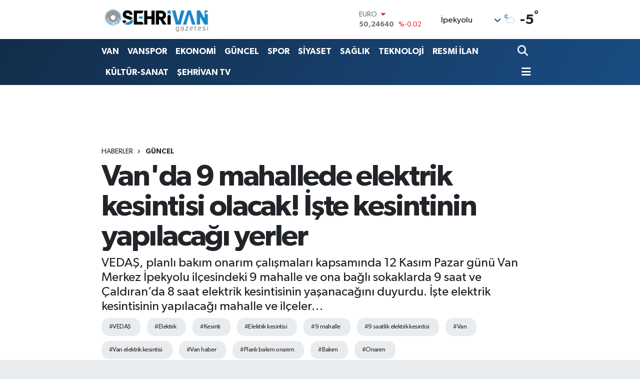

--- FILE ---
content_type: text/html; charset=UTF-8
request_url: https://www.sehrivangazetesi.com/vanda-9-mahallede-elektrik-kesintisi-olacak-iste-kesintinin-yapilacagi-yerler
body_size: 28532
content:
<!DOCTYPE html>
<html lang="tr" data-theme="flow">
<head>
<link rel="dns-prefetch" href="//www.sehrivangazetesi.com">
<link rel="dns-prefetch" href="//sehrivangazetesicom.teimg.com">
<link rel="dns-prefetch" href="//static.tebilisim.com">
<link rel="dns-prefetch" href="//cdn.p.analitik.bik.gov.tr">
<link rel="dns-prefetch" href="//pagead2.googlesyndication.com">
<link rel="dns-prefetch" href="//fislash.com.tr">
<link rel="dns-prefetch" href="//cdn2.bildirt.com">
<link rel="dns-prefetch" href="//www.googletagmanager.com">
<link rel="dns-prefetch" href="//www.youtube.com">
<link rel="dns-prefetch" href="//www.facebook.com">
<link rel="dns-prefetch" href="//www.twitter.com">
<link rel="dns-prefetch" href="//www.instagram.com">
<link rel="dns-prefetch" href="//www.tiktok.com">
<link rel="dns-prefetch" href="//api.whatsapp.com">
<link rel="dns-prefetch" href="//www.w3.org">
<link rel="dns-prefetch" href="//x.com">
<link rel="dns-prefetch" href="//www.linkedin.com">
<link rel="dns-prefetch" href="//pinterest.com">
<link rel="dns-prefetch" href="//t.me">
<link rel="dns-prefetch" href="//news.google.com">
<link rel="dns-prefetch" href="//media.api-sports.io">
<link rel="dns-prefetch" href="//play.google.com">
<link rel="dns-prefetch" href="//tebilisim.com">
<link rel="dns-prefetch" href="//facebook.com">
<link rel="dns-prefetch" href="//twitter.com">

    <meta charset="utf-8">
<title>Van&#039;da 9 mahallede elektrik kesintisi olacak! İşte kesintinin yapılacağı yerler - Şehrivan | Van Haber | Van Haberleri | Son Dakika Güncel Haberler</title>
<meta name="description" content="VEDAŞ, planlı bakım onarım çalışmaları kapsamında 12 Kasım Pazar günü Van Merkez İpekyolu ilçesindeki 9 mahalle ve ona bağlı sokaklarda 9 saat ve Çaldıran’da 8 saat elektrik kesintisinin yaşanacağını duyurdu. İşte elektrik kesintisinin yapılacağı mahalle ve ilçeler…">
<meta name="keywords" content="VEDAŞ, elektrik, kesinti, elektrik kesintisi, 9 mahalle, 9 saatlik elektrik kesintisi, van, Van elektrik kesintisi, van haber, planlı bakım onarım, bakım, onarım">
<link rel="canonical" href="https://www.sehrivangazetesi.com/vanda-9-mahallede-elektrik-kesintisi-olacak-iste-kesintinin-yapilacagi-yerler">
<meta name="viewport" content="width=device-width,initial-scale=1">
<meta name="X-UA-Compatible" content="IE=edge">
<meta name="robots" content="max-image-preview:large">
<meta name="theme-color" content="#122d4a">
<meta name="title" content="Van&#039;da 9 mahallede elektrik kesintisi olacak! İşte kesintinin yapılacağı yerler">
<meta name="articleSection" content="news">
<meta name="datePublished" content="2023-11-11T18:43:00+03:00">
<meta name="dateModified" content="2023-11-11T18:51:45+03:00">
<meta name="articleAuthor" content="ŞEHRİVAN HABER - ZENÜN YEŞİL">
<meta name="author" content="ŞEHRİVAN HABER - ZENÜN YEŞİL">
<link rel="amphtml" href="https://www.sehrivangazetesi.com/vanda-9-mahallede-elektrik-kesintisi-olacak-iste-kesintinin-yapilacagi-yerler/amp">
<meta property="og:site_name" content="Şehrivan | Van Haber | Van Haberleri | Son Dakika Güncel Haberler">
<meta property="og:title" content="Van&#039;da 9 mahallede elektrik kesintisi olacak! İşte kesintinin yapılacağı yerler">
<meta property="og:description" content="VEDAŞ, planlı bakım onarım çalışmaları kapsamında 12 Kasım Pazar günü Van Merkez İpekyolu ilçesindeki 9 mahalle ve ona bağlı sokaklarda 9 saat ve Çaldıran’da 8 saat elektrik kesintisinin yaşanacağını duyurdu. İşte elektrik kesintisinin yapılacağı mahalle ve ilçeler…">
<meta property="og:url" content="https://www.sehrivangazetesi.com/vanda-9-mahallede-elektrik-kesintisi-olacak-iste-kesintinin-yapilacagi-yerler">
<meta property="og:image" content="https://sehrivangazetesicom.teimg.com/crop/1280x720/sehrivangazetesi-com/uploads/2023/11/256ebdf2-2f8e-4e5c-8152-956d9b994b2f.jpg">
<meta property="og:image:width" content="1280">
<meta property="og:image:height" content="720">
<meta property="og:image:alt" content="Van&#039;da 9 mahallede elektrik kesintisi olacak! İşte kesintinin yapılacağı yerler">
<meta property="og:article:published_time" content="2023-11-11T18:43:00+03:00">
<meta property="og:article:modified_time" content="2023-11-11T18:51:45+03:00">
<meta property="og:type" content="article">
<meta name="twitter:card" content="summary_large_image">
<meta name="twitter:site" content="@@sehrivanhaber">
<meta name="twitter:title" content="Van&#039;da 9 mahallede elektrik kesintisi olacak! İşte kesintinin yapılacağı yerler">
<meta name="twitter:description" content="VEDAŞ, planlı bakım onarım çalışmaları kapsamında 12 Kasım Pazar günü Van Merkez İpekyolu ilçesindeki 9 mahalle ve ona bağlı sokaklarda 9 saat ve Çaldıran’da 8 saat elektrik kesintisinin yaşanacağını duyurdu. İşte elektrik kesintisinin yapılacağı mahalle ve ilçeler…">
<meta name="twitter:image" content="https://sehrivangazetesicom.teimg.com/crop/1280x720/sehrivangazetesi-com/uploads/2023/11/256ebdf2-2f8e-4e5c-8152-956d9b994b2f.jpg">
<meta name="twitter:url" content="https://www.sehrivangazetesi.com/vanda-9-mahallede-elektrik-kesintisi-olacak-iste-kesintinin-yapilacagi-yerler">
<link rel="shortcut icon" type="image/x-icon" href="https://sehrivangazetesicom.teimg.com/sehrivangazetesi-com/uploads/2023/09/logo-yuvarlak-sehrivan1.png">
<link rel="manifest" href="https://www.sehrivangazetesi.com/manifest.json?v=6.6.4" />
<link rel="preload" href="https://static.tebilisim.com/flow/assets/css/font-awesome/fa-solid-900.woff2" as="font" type="font/woff2" crossorigin />
<link rel="preload" href="https://static.tebilisim.com/flow/assets/css/font-awesome/fa-brands-400.woff2" as="font" type="font/woff2" crossorigin />
<link rel="preload" href="https://static.tebilisim.com/flow/assets/css/weather-icons/font/weathericons-regular-webfont.woff2" as="font" type="font/woff2" crossorigin />
<link rel="preload" href="https://static.tebilisim.com/flow/vendor/te/fonts/gibson/Gibson-Bold.woff2" as="font" type="font/woff2" crossorigin />
<link rel="preload" href="https://static.tebilisim.com/flow/vendor/te/fonts/gibson/Gibson-BoldItalic.woff2" as="font" type="font/woff2" crossorigin />
<link rel="preload" href="https://static.tebilisim.com/flow/vendor/te/fonts/gibson/Gibson-Italic.woff2" as="font" type="font/woff2" crossorigin />
<link rel="preload" href="https://static.tebilisim.com/flow/vendor/te/fonts/gibson/Gibson-Light.woff2" as="font" type="font/woff2" crossorigin />
<link rel="preload" href="https://static.tebilisim.com/flow/vendor/te/fonts/gibson/Gibson-LightItalic.woff2" as="font" type="font/woff2" crossorigin />
<link rel="preload" href="https://static.tebilisim.com/flow/vendor/te/fonts/gibson/Gibson-SemiBold.woff2" as="font" type="font/woff2" crossorigin />
<link rel="preload" href="https://static.tebilisim.com/flow/vendor/te/fonts/gibson/Gibson-SemiBoldItalic.woff2" as="font" type="font/woff2" crossorigin />
<link rel="preload" href="https://static.tebilisim.com/flow/vendor/te/fonts/gibson/Gibson.woff2" as="font" type="font/woff2" crossorigin />


<link rel="preload" as="style" href="https://static.tebilisim.com/flow/vendor/te/fonts/gibson.css?v=6.6.4">
<link rel="stylesheet" href="https://static.tebilisim.com/flow/vendor/te/fonts/gibson.css?v=6.6.4">

<link rel="preload" as="image" href="https://sehrivangazetesicom.teimg.com/crop/1280x720/sehrivangazetesi-com/uploads/2023/11/256ebdf2-2f8e-4e5c-8152-956d9b994b2f.jpg">
<style>:root {
        --te-link-color: #333;
        --te-link-hover-color: #000;
        --te-font: "Gibson";
        --te-secondary-font: "Gibson";
        --te-h1-font-size: 60px;
        --te-color: #122d4a;
        --te-hover-color: #194c82;
        --mm-ocd-width: 85%!important; /*  Mobil Menü Genişliği */
        --swiper-theme-color: var(--te-color)!important;
        --header-13-color: #ffc107;
    }</style><link rel="preload" as="style" href="https://static.tebilisim.com/flow/assets/vendor/bootstrap/css/bootstrap.min.css?v=6.6.4">
<link rel="stylesheet" href="https://static.tebilisim.com/flow/assets/vendor/bootstrap/css/bootstrap.min.css?v=6.6.4">
<link rel="preload" as="style" href="https://static.tebilisim.com/flow/assets/css/app6.6.4.min.css">
<link rel="stylesheet" href="https://static.tebilisim.com/flow/assets/css/app6.6.4.min.css">



<script type="application/ld+json">{"@context":"https:\/\/schema.org","@type":"WebSite","url":"https:\/\/www.sehrivangazetesi.com","potentialAction":{"@type":"SearchAction","target":"https:\/\/www.sehrivangazetesi.com\/arama?q={query}","query-input":"required name=query"}}</script>

<script type="application/ld+json">{"@context":"https:\/\/schema.org","@type":"NewsMediaOrganization","url":"https:\/\/www.sehrivangazetesi.com","name":"\u015eehrivan Gazetesi","logo":"https:\/\/sehrivangazetesicom.teimg.com\/sehrivangazetesi-com\/uploads\/2023\/09\/site-yeni-logo-2023-1.png","sameAs":["https:\/\/www.facebook.com\/https:\/\/www.facebook.com\/sehrivanhaber","https:\/\/www.twitter.com\/@sehrivanhaber","https:\/\/www.youtube.com\/@sehrivan","https:\/\/www.instagram.com\/sehrivan"]}</script>

<script type="application/ld+json">{"@context":"https:\/\/schema.org","@graph":[{"@type":"SiteNavigationElement","name":"Ana Sayfa","url":"https:\/\/www.sehrivangazetesi.com","@id":"https:\/\/www.sehrivangazetesi.com"},{"@type":"SiteNavigationElement","name":"EKONOM\u0130","url":"https:\/\/www.sehrivangazetesi.com\/ekonomi","@id":"https:\/\/www.sehrivangazetesi.com\/ekonomi"},{"@type":"SiteNavigationElement","name":"SPOR","url":"https:\/\/www.sehrivangazetesi.com\/spor","@id":"https:\/\/www.sehrivangazetesi.com\/spor"},{"@type":"SiteNavigationElement","name":"K\u00dcLT\u00dcR-SANAT","url":"https:\/\/www.sehrivangazetesi.com\/kultur-sanat","@id":"https:\/\/www.sehrivangazetesi.com\/kultur-sanat"},{"@type":"SiteNavigationElement","name":"RESM\u0130 \u0130LANLAR","url":"https:\/\/www.sehrivangazetesi.com\/resmi-ilanlar","@id":"https:\/\/www.sehrivangazetesi.com\/resmi-ilanlar"},{"@type":"SiteNavigationElement","name":"R\u00d6PORTAJ","url":"https:\/\/www.sehrivangazetesi.com\/roportaj","@id":"https:\/\/www.sehrivangazetesi.com\/roportaj"},{"@type":"SiteNavigationElement","name":"SA\u011eLIK","url":"https:\/\/www.sehrivangazetesi.com\/saglik","@id":"https:\/\/www.sehrivangazetesi.com\/saglik"},{"@type":"SiteNavigationElement","name":"S\u0130YASET","url":"https:\/\/www.sehrivangazetesi.com\/siyaset","@id":"https:\/\/www.sehrivangazetesi.com\/siyaset"},{"@type":"SiteNavigationElement","name":"E\u011e\u0130T\u0130M","url":"https:\/\/www.sehrivangazetesi.com\/egitim","@id":"https:\/\/www.sehrivangazetesi.com\/egitim"},{"@type":"SiteNavigationElement","name":"G\u00dcNCEL","url":"https:\/\/www.sehrivangazetesi.com\/guncel","@id":"https:\/\/www.sehrivangazetesi.com\/guncel"},{"@type":"SiteNavigationElement","name":"TUR\u0130ZM","url":"https:\/\/www.sehrivangazetesi.com\/turizm","@id":"https:\/\/www.sehrivangazetesi.com\/turizm"},{"@type":"SiteNavigationElement","name":"TEKNOLOJ\u0130","url":"https:\/\/www.sehrivangazetesi.com\/teknoloji","@id":"https:\/\/www.sehrivangazetesi.com\/teknoloji"},{"@type":"SiteNavigationElement","name":"T\u00dcRK\u0130YE","url":"https:\/\/www.sehrivangazetesi.com\/turkiye","@id":"https:\/\/www.sehrivangazetesi.com\/turkiye"},{"@type":"SiteNavigationElement","name":"D\u00dcNYA","url":"https:\/\/www.sehrivangazetesi.com\/dunya","@id":"https:\/\/www.sehrivangazetesi.com\/dunya"},{"@type":"SiteNavigationElement","name":"B\u00d6LGE","url":"https:\/\/www.sehrivangazetesi.com\/bolge","@id":"https:\/\/www.sehrivangazetesi.com\/bolge"},{"@type":"SiteNavigationElement","name":"SE\u00c7\u0130M","url":"https:\/\/www.sehrivangazetesi.com\/secim","@id":"https:\/\/www.sehrivangazetesi.com\/secim"},{"@type":"SiteNavigationElement","name":"MAGAZ\u0130N","url":"https:\/\/www.sehrivangazetesi.com\/magazin","@id":"https:\/\/www.sehrivangazetesi.com\/magazin"},{"@type":"SiteNavigationElement","name":"ASAY\u0130\u015e","url":"https:\/\/www.sehrivangazetesi.com\/asayis","@id":"https:\/\/www.sehrivangazetesi.com\/asayis"},{"@type":"SiteNavigationElement","name":"D\u0130Z\u0130-F\u0130LM","url":"https:\/\/www.sehrivangazetesi.com\/dizi-film","@id":"https:\/\/www.sehrivangazetesi.com\/dizi-film"},{"@type":"SiteNavigationElement","name":"VAN","url":"https:\/\/www.sehrivangazetesi.com\/van-3","@id":"https:\/\/www.sehrivangazetesi.com\/van-3"},{"@type":"SiteNavigationElement","name":"VANSPOR","url":"https:\/\/www.sehrivangazetesi.com\/vanspor","@id":"https:\/\/www.sehrivangazetesi.com\/vanspor"},{"@type":"SiteNavigationElement","name":"KE\u015eFET","url":"https:\/\/www.sehrivangazetesi.com\/kesfet","@id":"https:\/\/www.sehrivangazetesi.com\/kesfet"},{"@type":"SiteNavigationElement","name":"YEREL SE\u00c7\u0130M SONU\u00c7LARI 2019","url":"https:\/\/www.sehrivangazetesi.com\/yerel-secim-sonuclari-2019","@id":"https:\/\/www.sehrivangazetesi.com\/yerel-secim-sonuclari-2019"},{"@type":"SiteNavigationElement","name":"2019 T\u00dcRK\u0130YE GENEL\u0130 YEREL SE\u00c7\u0130M SONU\u00c7LARI","url":"https:\/\/www.sehrivangazetesi.com\/2019-turkiye-geneli-yerel-secim-sonuclari","@id":"https:\/\/www.sehrivangazetesi.com\/2019-turkiye-geneli-yerel-secim-sonuclari"},{"@type":"SiteNavigationElement","name":"2019 VAN YEREL SE\u00c7\u0130M SONU\u00c7LARI","url":"https:\/\/www.sehrivangazetesi.com\/2019-van-yerel-secim-sonuclari","@id":"https:\/\/www.sehrivangazetesi.com\/2019-van-yerel-secim-sonuclari"},{"@type":"SiteNavigationElement","name":"2019 BAH\u00c7ESARAY SE\u00c7\u0130M SONU\u00c7LARI","url":"https:\/\/www.sehrivangazetesi.com\/2019-bahcesaray-secim-sonuclari","@id":"https:\/\/www.sehrivangazetesi.com\/2019-bahcesaray-secim-sonuclari"},{"@type":"SiteNavigationElement","name":"2019 BA\u015eKALE SE\u00c7\u0130M SONU\u00c7LARI","url":"https:\/\/www.sehrivangazetesi.com\/2019-baskale-secim-sonuclari","@id":"https:\/\/www.sehrivangazetesi.com\/2019-baskale-secim-sonuclari"},{"@type":"SiteNavigationElement","name":"2019 \u00c7ALDIRAN SE\u00c7\u0130M SONU\u00c7LARI","url":"https:\/\/www.sehrivangazetesi.com\/2019-caldiran-secim-sonuclari","@id":"https:\/\/www.sehrivangazetesi.com\/2019-caldiran-secim-sonuclari"},{"@type":"SiteNavigationElement","name":"2019 \u00c7ATAK SE\u00c7\u0130M SONU\u00c7LARI","url":"https:\/\/www.sehrivangazetesi.com\/2019-catak-secim-sonuclari","@id":"https:\/\/www.sehrivangazetesi.com\/2019-catak-secim-sonuclari"},{"@type":"SiteNavigationElement","name":"2019 EDREM\u0130T SE\u00c7\u0130M SONU\u00c7LARI","url":"https:\/\/www.sehrivangazetesi.com\/2019-edremit-secim-sonuclari","@id":"https:\/\/www.sehrivangazetesi.com\/2019-edremit-secim-sonuclari"},{"@type":"SiteNavigationElement","name":"2019 ERC\u0130\u015e SE\u00c7\u0130M SONU\u00c7LARI","url":"https:\/\/www.sehrivangazetesi.com\/2019-ercis-secim-sonuclari","@id":"https:\/\/www.sehrivangazetesi.com\/2019-ercis-secim-sonuclari"},{"@type":"SiteNavigationElement","name":"2019 GEVA\u015e SE\u00c7\u0130M SONU\u00c7LARI","url":"https:\/\/www.sehrivangazetesi.com\/2019-gevas-secim-sonuclari","@id":"https:\/\/www.sehrivangazetesi.com\/2019-gevas-secim-sonuclari"},{"@type":"SiteNavigationElement","name":"2019 G\u00dcRPINAR SE\u00c7\u0130M SONU\u00c7LARI","url":"https:\/\/www.sehrivangazetesi.com\/2019-gurpinar-secim-sonuclari","@id":"https:\/\/www.sehrivangazetesi.com\/2019-gurpinar-secim-sonuclari"},{"@type":"SiteNavigationElement","name":"2019 MURAD\u0130YE SE\u00c7\u0130M SONU\u00c7LARI","url":"https:\/\/www.sehrivangazetesi.com\/2019-muradiye-secim-sonuclari","@id":"https:\/\/www.sehrivangazetesi.com\/2019-muradiye-secim-sonuclari"},{"@type":"SiteNavigationElement","name":"2019 \u00d6ZALP SE\u00c7\u0130M SONU\u00c7LARI","url":"https:\/\/www.sehrivangazetesi.com\/2019-ozalp-secim-sonuclari","@id":"https:\/\/www.sehrivangazetesi.com\/2019-ozalp-secim-sonuclari"},{"@type":"SiteNavigationElement","name":"2019 SARAY SE\u00c7\u0130M SONU\u00c7LARI","url":"https:\/\/www.sehrivangazetesi.com\/2019-saray-secim-sonuclari","@id":"https:\/\/www.sehrivangazetesi.com\/2019-saray-secim-sonuclari"},{"@type":"SiteNavigationElement","name":"2019 \u0130PEKYOLU SE\u00c7\u0130M SONU\u00c7LARI","url":"https:\/\/www.sehrivangazetesi.com\/2019-ipekyolu-secim-sonuclari","@id":"https:\/\/www.sehrivangazetesi.com\/2019-ipekyolu-secim-sonuclari"},{"@type":"SiteNavigationElement","name":"2019 TU\u015eBA SE\u00c7\u0130M SONU\u00c7LARI","url":"https:\/\/www.sehrivangazetesi.com\/2019-tusba-secim-sonuclari","@id":"https:\/\/www.sehrivangazetesi.com\/2019-tusba-secim-sonuclari"},{"@type":"SiteNavigationElement","name":"23 HAZ\u0130RAN \u0130STANBUL SE\u00c7\u0130M SONU\u00c7LARI","url":"https:\/\/www.sehrivangazetesi.com\/23-haziran-istanbul-secim-sonuclari","@id":"https:\/\/www.sehrivangazetesi.com\/23-haziran-istanbul-secim-sonuclari"},{"@type":"SiteNavigationElement","name":"23 HAZ\u0130RAN \u0130STANBUL SE\u00c7\u0130M SONU\u00c7LARI","url":"https:\/\/www.sehrivangazetesi.com\/23-haziran-istanbul-secim-sonuclari-1","@id":"https:\/\/www.sehrivangazetesi.com\/23-haziran-istanbul-secim-sonuclari-1"},{"@type":"SiteNavigationElement","name":"Vanspor, Band\u0131rma deplasman\u0131nda! (CANLI SKOR)","url":"https:\/\/www.sehrivangazetesi.com\/vanspor-bandirma-deplasmaninda-canli-skor","@id":"https:\/\/www.sehrivangazetesi.com\/vanspor-bandirma-deplasmaninda-canli-skor"},{"@type":"SiteNavigationElement","name":"Vanspor, Ni\u011fdespor ma\u00e7\u0131 (CANLI SKOR)","url":"https:\/\/www.sehrivangazetesi.com\/vanspor-nigdespor-maci-canli-skor","@id":"https:\/\/www.sehrivangazetesi.com\/vanspor-nigdespor-maci-canli-skor"},{"@type":"SiteNavigationElement","name":"G\u00dcNE\u015e ENERJ\u0130L\u0130 OTOMAT\u0130K SIVI KLOR DOZAJLAMA S\u0130STEM\u0130 ALIM \u0130\u015e\u0130","url":"https:\/\/www.sehrivangazetesi.com\/gunes-enerjili-otomatik-sivi-klor-dozajlama-sistemi-alim-isi-2","@id":"https:\/\/www.sehrivangazetesi.com\/gunes-enerjili-otomatik-sivi-klor-dozajlama-sistemi-alim-isi-2"},{"@type":"SiteNavigationElement","name":"VAN \u0130L SA\u011eLIK M\u00dcD\u00dcRL\u00dc\u011e\u00dcN'DEN TEBL\u0130GAT","url":"https:\/\/www.sehrivangazetesi.com\/van-il-saglik-mudurlugunden-tebligat-1","@id":"https:\/\/www.sehrivangazetesi.com\/van-il-saglik-mudurlugunden-tebligat-1"},{"@type":"SiteNavigationElement","name":"\u0130PEKYOLU BELED\u0130YES\u0130 B\u0130NA \u0130N\u015eAATI YAPTIRILACAK","url":"https:\/\/www.sehrivangazetesi.com\/ipekyolu-belediyesi-bina-insaati-yaptirilacak-1","@id":"https:\/\/www.sehrivangazetesi.com\/ipekyolu-belediyesi-bina-insaati-yaptirilacak-1"},{"@type":"SiteNavigationElement","name":"PR-10 G\u00dcVENL\u0130K, UYARI VE B\u0130LG\u0130LEND\u0130RME LEVHALARI SATIN ALINACAKTIR","url":"https:\/\/www.sehrivangazetesi.com\/pr-10-guvenlik-uyari-ve-bilgilendirme-levhalari-satin-alinacaktir-1","@id":"https:\/\/www.sehrivangazetesi.com\/pr-10-guvenlik-uyari-ve-bilgilendirme-levhalari-satin-alinacaktir-1"},{"@type":"SiteNavigationElement","name":"\u0130leti\u015fim","url":"https:\/\/www.sehrivangazetesi.com\/iletisim","@id":"https:\/\/www.sehrivangazetesi.com\/iletisim"},{"@type":"SiteNavigationElement","name":"T.C. VAN 1. A\u0130LE MAHKEMES\u0130NDEN","url":"https:\/\/www.sehrivangazetesi.com\/tc-van-1-aile-mahkemesinden-1","@id":"https:\/\/www.sehrivangazetesi.com\/tc-van-1-aile-mahkemesinden-1"},{"@type":"SiteNavigationElement","name":"Gizlilik S\u00f6zle\u015fmesi","url":"https:\/\/www.sehrivangazetesi.com\/gizlilik-sozlesmesi","@id":"https:\/\/www.sehrivangazetesi.com\/gizlilik-sozlesmesi"},{"@type":"SiteNavigationElement","name":"31 Mart 2024 Yerel Se\u00e7im Van Sonu\u00e7lar\u0131","url":"https:\/\/www.sehrivangazetesi.com\/31-mart-2024-yerel-secim-van-sonuclari","@id":"https:\/\/www.sehrivangazetesi.com\/31-mart-2024-yerel-secim-van-sonuclari"},{"@type":"SiteNavigationElement","name":"Yazarlar","url":"https:\/\/www.sehrivangazetesi.com\/yazarlar","@id":"https:\/\/www.sehrivangazetesi.com\/yazarlar"},{"@type":"SiteNavigationElement","name":"Foto Galeri","url":"https:\/\/www.sehrivangazetesi.com\/foto-galeri","@id":"https:\/\/www.sehrivangazetesi.com\/foto-galeri"},{"@type":"SiteNavigationElement","name":"Video Galeri","url":"https:\/\/www.sehrivangazetesi.com\/video","@id":"https:\/\/www.sehrivangazetesi.com\/video"},{"@type":"SiteNavigationElement","name":"Biyografiler","url":"https:\/\/www.sehrivangazetesi.com\/biyografi","@id":"https:\/\/www.sehrivangazetesi.com\/biyografi"},{"@type":"SiteNavigationElement","name":"Firma Rehberi","url":"https:\/\/www.sehrivangazetesi.com\/rehber","@id":"https:\/\/www.sehrivangazetesi.com\/rehber"},{"@type":"SiteNavigationElement","name":"Seri \u0130lanlar","url":"https:\/\/www.sehrivangazetesi.com\/ilan","@id":"https:\/\/www.sehrivangazetesi.com\/ilan"},{"@type":"SiteNavigationElement","name":"Vefatlar","url":"https:\/\/www.sehrivangazetesi.com\/vefat","@id":"https:\/\/www.sehrivangazetesi.com\/vefat"},{"@type":"SiteNavigationElement","name":"R\u00f6portajlar","url":"https:\/\/www.sehrivangazetesi.com\/roportaj","@id":"https:\/\/www.sehrivangazetesi.com\/roportaj"},{"@type":"SiteNavigationElement","name":"Anketler","url":"https:\/\/www.sehrivangazetesi.com\/anketler","@id":"https:\/\/www.sehrivangazetesi.com\/anketler"},{"@type":"SiteNavigationElement","name":"\u0130pekyolu Bug\u00fcn, Yar\u0131n ve 1 Haftal\u0131k Hava Durumu Tahmini","url":"https:\/\/www.sehrivangazetesi.com\/ipekyolu-hava-durumu","@id":"https:\/\/www.sehrivangazetesi.com\/ipekyolu-hava-durumu"},{"@type":"SiteNavigationElement","name":"\u0130pekyolu Namaz Vakitleri","url":"https:\/\/www.sehrivangazetesi.com\/ipekyolu-namaz-vakitleri","@id":"https:\/\/www.sehrivangazetesi.com\/ipekyolu-namaz-vakitleri"},{"@type":"SiteNavigationElement","name":"Puan Durumu ve Fikst\u00fcr","url":"https:\/\/www.sehrivangazetesi.com\/futbol\/super-lig-puan-durumu-ve-fikstur","@id":"https:\/\/www.sehrivangazetesi.com\/futbol\/super-lig-puan-durumu-ve-fikstur"}]}</script>

<script type="application/ld+json">{"@context":"https:\/\/schema.org","@type":"BreadcrumbList","itemListElement":[{"@type":"ListItem","position":1,"item":{"@type":"Thing","@id":"https:\/\/www.sehrivangazetesi.com","name":"Haberler"}},{"@type":"ListItem","position":2,"item":{"@type":"Thing","@id":"https:\/\/www.sehrivangazetesi.com\/guncel","name":"G\u00dcNCEL"}},{"@type":"ListItem","position":3,"item":{"@type":"Thing","@id":"https:\/\/www.sehrivangazetesi.com\/vanda-9-mahallede-elektrik-kesintisi-olacak-iste-kesintinin-yapilacagi-yerler","name":"Van'da 9 mahallede elektrik kesintisi olacak! \u0130\u015fte kesintinin yap\u0131laca\u011f\u0131 yerler"}}]}</script>
<script type="application/ld+json">{"@context":"https:\/\/schema.org","@type":"NewsArticle","headline":"Van'da 9 mahallede elektrik kesintisi olacak! \u0130\u015fte kesintinin yap\u0131laca\u011f\u0131 yerler","articleSection":"G\u00dcNCEL","dateCreated":"2023-11-11T18:43:00+03:00","datePublished":"2023-11-11T18:43:00+03:00","dateModified":"2023-11-11T18:51:45+03:00","wordCount":134,"genre":"news","mainEntityOfPage":{"@type":"WebPage","@id":"https:\/\/www.sehrivangazetesi.com\/vanda-9-mahallede-elektrik-kesintisi-olacak-iste-kesintinin-yapilacagi-yerler"},"articleBody":"VEDA\u015e, planl\u0131 bak\u0131m onar\u0131m \u00e7al\u0131\u015fmalar\u0131 kapsam\u0131nda; Van Merkez \u0130pekyolu il\u00e7esindeki 9&nbsp;mahalle ve \u00c7ald\u0131ran\u2019da 8 ile 9 saat boyunca elektrik kesintisi ya\u015fanaca\u011f\u0131n\u0131 duyurdu. \u0130\u015fte elektrik kesintisinin detaylar\u0131\u2026\r\n\r\n\u0130PEKYOLU\r\n\r\n12-11-2023 09:00:00 - 17:00:00 saatleri aras\u0131nda; K\u00f6\u015feba\u015f\u0131, Sarma\u00e7, Kavuncu, De\u011firmenk\u00f6y, Karpuzalan\u0131, Be\u015f\u00e7atak ve Yukar\u0131 G\u00fcneyce Mahallesinde planl\u0131 bak\u0131m onar\u0131m \u00e7al\u0131\u015fmas\u0131 nedeniyle elektrik kesintisi ya\u015fanacak.\r\n\r\n\u0130PEKYOLU\r\n\r\n12-11-2023 08:00:00 - 17:00:00 saatleri aras\u0131nda; Cumhuriyet, Hafiziye Mahallerine ba\u011fl\u0131 \u00c7\u0131nar Sokak, Eski Cezaevi Caddesi, Nalbanto\u011flu Sokak, Emniyet 2 \u00c7\u0131kmaz\u0131, \u00c7al\u0131k Sokak ve Nalbant Sokakta planl\u0131 bak\u0131m onar\u0131m \u00e7al\u0131\u015fmas\u0131 nedeniyle elektrik kesintisi ya\u015fanacak.\r\n\r\n\u00c7ALDIRAN\r\n\r\n12-11-2023 09:00:00 - 17:00:00 saatleri aras\u0131nda; Cumhuriyet Mahallesi Recep Tayip Erdo\u011fan Mahallesinde planl\u0131 bak\u0131m onar\u0131m \u00e7al\u0131\u015fmas\u0131 nedeniyle elektrik kesintisi ya\u015fanacak.","description":"VEDA\u015e, planl\u0131 bak\u0131m onar\u0131m \u00e7al\u0131\u015fmalar\u0131 kapsam\u0131nda 12 Kas\u0131m Pazar g\u00fcn\u00fc Van Merkez \u0130pekyolu il\u00e7esindeki 9 mahalle ve ona ba\u011fl\u0131 sokaklarda 9 saat ve \u00c7ald\u0131ran\u2019da 8 saat elektrik kesintisinin ya\u015fanaca\u011f\u0131n\u0131 duyurdu. \u0130\u015fte elektrik kesintisinin yap\u0131laca\u011f\u0131 mahalle ve il\u00e7eler\u2026","inLanguage":"tr-TR","keywords":["VEDA\u015e","elektrik","kesinti","elektrik kesintisi","9 mahalle","9 saatlik elektrik kesintisi","van","Van elektrik kesintisi","van haber","planl\u0131 bak\u0131m onar\u0131m","bak\u0131m","onar\u0131m"],"image":{"@type":"ImageObject","url":"https:\/\/sehrivangazetesicom.teimg.com\/crop\/1280x720\/sehrivangazetesi-com\/uploads\/2023\/11\/256ebdf2-2f8e-4e5c-8152-956d9b994b2f.jpg","width":"1280","height":"720","caption":"Van'da 9 mahallede elektrik kesintisi olacak! \u0130\u015fte kesintinin yap\u0131laca\u011f\u0131 yerler"},"publishingPrinciples":"https:\/\/www.sehrivangazetesi.com\/gizlilik-sozlesmesi","isFamilyFriendly":"http:\/\/schema.org\/True","isAccessibleForFree":"http:\/\/schema.org\/True","publisher":{"@type":"Organization","name":"\u015eehrivan Gazetesi","image":"https:\/\/sehrivangazetesicom.teimg.com\/sehrivangazetesi-com\/uploads\/2023\/09\/site-yeni-logo-2023-1.png","logo":{"@type":"ImageObject","url":"https:\/\/sehrivangazetesicom.teimg.com\/sehrivangazetesi-com\/uploads\/2023\/09\/site-yeni-logo-2023-1.png","width":"640","height":"375"}},"author":{"@type":"Person","name":"NECMETT\u0130N DURSUN","honorificPrefix":"","jobTitle":"Grafik Tasar\u0131mc\u0131","url":null}}</script>




<script>!function(){var t=document.createElement("script");t.setAttribute("src",'https://cdn.p.analitik.bik.gov.tr/tracker'+(typeof Intl!=="undefined"?(typeof (Intl||"").PluralRules!=="undefined"?'1':typeof Promise!=="undefined"?'2':typeof MutationObserver!=='undefined'?'3':'4'):'4')+'.js'),t.setAttribute("data-website-id","a61a0d45-bede-4b00-98d2-839ef6756d77"),t.setAttribute("data-host-url",'//a61a0d45-bede-4b00-98d2-839ef6756d77.collector.p.analitik.bik.gov.tr'),document.head.appendChild(t)}();</script>
<style>
.mega-menu {z-index: 9999 !important;}
@media screen and (min-width: 1620px) {
    .container {width: 1280px!important; max-width: 1280px!important;}
    #ad_36 {margin-right: 15px !important;}
    #ad_9 {margin-left: 15px !important;}
}

@media screen and (min-width: 1325px) and (max-width: 1620px) {
    .container {width: 1100px!important; max-width: 1100px!important;}
    #ad_36 {margin-right: 100px !important;}
    #ad_9 {margin-left: 100px !important;}
}
@media screen and (min-width: 1295px) and (max-width: 1325px) {
    .container {width: 990px!important; max-width: 990px!important;}
    #ad_36 {margin-right: 165px !important;}
    #ad_9 {margin-left: 165px !important;}
}
@media screen and (min-width: 1200px) and (max-width: 1295px) {
    .container {width: 900px!important; max-width: 900px!important;}
    #ad_36 {margin-right: 210px !important;}
    #ad_9 {margin-left: 210px !important;}

}
</style><script async src="https://pagead2.googlesyndication.com/pagead/js/adsbygoogle.js?client=ca-pub-6426507759924116"
     crossorigin="anonymous"></script>
     
     <link rel="manifest" href="https://fislash.com.tr/sehrivan/manifest.json?data=Bildirt">
<script>var uygulamaid="235775-2174-5201-6429-9401-6";</script>
<script src="https://cdn2.bildirt.com/BildirtSDKfiles.js"></script>



<script async data-cfasync="false"
	src="https://www.googletagmanager.com/gtag/js?id=G-SC7T6DNDZ7"></script>
<script data-cfasync="false">
	window.dataLayer = window.dataLayer || [];
	  function gtag(){dataLayer.push(arguments);}
	  gtag('js', new Date());
	  gtag('config', 'G-SC7T6DNDZ7');
</script>




</head>




<body class="d-flex flex-column min-vh-100">

    
    

    <header class="header-1">
    <nav class="top-header navbar navbar-expand-lg navbar-light shadow-sm bg-white py-1">
        <div class="container">
                            <a class="navbar-brand me-0" href="/" title="Şehrivan | Van Haber | Van Haberleri | Son Dakika Güncel Haberler">
                <img src="https://sehrivangazetesicom.teimg.com/sehrivangazetesi-com/uploads/2023/09/site-yeni-logo-2023-1.png" alt="Şehrivan | Van Haber | Van Haberleri | Son Dakika Güncel Haberler" width="230" height="40" class="light-mode img-fluid flow-logo">
<img src="https://sehrivangazetesicom.teimg.com/sehrivangazetesi-com/uploads/2023/09/logo-yuvarlak-sehrivan2.png" alt="Şehrivan | Van Haber | Van Haberleri | Son Dakika Güncel Haberler" width="230" height="40" class="dark-mode img-fluid flow-logo d-none">

            </a>
                                    <div class="header-widgets d-lg-flex justify-content-end align-items-center d-none">
                <div class="position-relative overflow-hidden" style="height: 40px;">
                    <!-- PİYASALAR -->
        <div class="newsticker mini">
        <ul class="newsticker__h4 list-unstyled text-secondary" data-header="1">
            <li class="newsticker__item col dolar">
                <div>DOLAR <span class="text-success"><i class="fa fa-caret-up ms-1"></i></span> </div>
                <div class="fw-bold mb-0 d-inline-block">43,28330</div>
                <span class="d-inline-block ms-2 text-success">%0.22</span>
            </li>
            <li class="newsticker__item col euro">
                <div>EURO <span class="text-danger"><i class="fa fa-caret-down ms-1"></i></span> </div>
                <div class="fw-bold mb-0 d-inline-block">50,24640</div><span
                    class="d-inline-block ms-2 text-danger">%-0.02</span>
            </li>
            <li class="newsticker__item col sterlin">
                <div>STERLİN <span class="text-danger"><i class="fa fa-caret-down ms-1"></i></span> </div>
                <div class="fw-bold mb-0 d-inline-block">57,92400</div><span
                    class="d-inline-block ms-2 text-danger">%-0.01</span>
            </li>
            <li class="newsticker__item col altin">
                <div>G.ALTIN <span class="text-success"><i class="fa fa-caret-up ms-1"></i></span> </div>
                <div class="fw-bold mb-0 d-inline-block">6412,31000</div>
                <span class="d-inline-block ms-2 text-success">%0.23</span>
            </li>
            <li class="newsticker__item col bist">
                <div>BİST100 <span class="text-success"><i class="fa fa-caret-up ms-1"></i></span> </div>
                <div class="fw-bold mb-0 d-inline-block">12.457,00</div>
                <span class="d-inline-block ms-2 text-success">%70</span>
            </li>
            <li class="newsticker__item col btc">
                <div>BITCOIN <span class="text-danger"><i class="fa fa-caret-down ms-1"></i></span> </div>
                <div class="fw-bold mb-0 d-inline-block">95.563,88</div>
                <span class="d-inline-block ms-2 text-danger">%-1.49</span>
            </li>
        </ul>
    </div>
    

                </div>
                <div class="weather-top d-none d-lg-flex justify-content-between align-items-center ms-4 weather-widget mini">
                    <!-- HAVA DURUMU -->

<input type="hidden" name="widget_setting_weathercity" value="38.49041000,43.34690000" />

            <div class="weather mx-1">
            <div class="custom-selectbox " onclick="toggleDropdown(this)" style="width: 120px">
    <div class="d-flex justify-content-between align-items-center">
        <span style="">İpekyolu</span>
        <i class="fas fa-chevron-down" style="font-size: 14px"></i>
    </div>
    <ul class="bg-white text-dark overflow-widget" style="min-height: 100px; max-height: 300px">
                        <li>
            <a href="https://www.sehrivangazetesi.com/van-bahcesaray-hava-durumu" title="Bahçesaray Hava Durumu" class="text-dark">
                Bahçesaray
            </a>
        </li>
                        <li>
            <a href="https://www.sehrivangazetesi.com/van-baskale-hava-durumu" title="Başkale Hava Durumu" class="text-dark">
                Başkale
            </a>
        </li>
                        <li>
            <a href="https://www.sehrivangazetesi.com/van-caldiran-hava-durumu" title="Çaldıran Hava Durumu" class="text-dark">
                Çaldıran
            </a>
        </li>
                        <li>
            <a href="https://www.sehrivangazetesi.com/van-catak-hava-durumu" title="Çatak Hava Durumu" class="text-dark">
                Çatak
            </a>
        </li>
                        <li>
            <a href="https://www.sehrivangazetesi.com/van-edremit-hava-durumu" title="Edremit Hava Durumu" class="text-dark">
                Edremit
            </a>
        </li>
                        <li>
            <a href="https://www.sehrivangazetesi.com/van-ercis-hava-durumu" title="Erciş Hava Durumu" class="text-dark">
                Erciş
            </a>
        </li>
                        <li>
            <a href="https://www.sehrivangazetesi.com/van-gevas-hava-durumu" title="Gevaş Hava Durumu" class="text-dark">
                Gevaş
            </a>
        </li>
                        <li>
            <a href="https://www.sehrivangazetesi.com/van-gurpinar-hava-durumu" title="Gürpınar Hava Durumu" class="text-dark">
                Gürpınar
            </a>
        </li>
                        <li>
            <a href="https://www.sehrivangazetesi.com/van-ipekyolu-hava-durumu" title="İpekyolu Hava Durumu" class="text-dark">
                İpekyolu
            </a>
        </li>
                        <li>
            <a href="https://www.sehrivangazetesi.com/van-muradiye-hava-durumu" title="Muradiye Hava Durumu" class="text-dark">
                Muradiye
            </a>
        </li>
                        <li>
            <a href="https://www.sehrivangazetesi.com/van-ozalp-hava-durumu" title="Özalp Hava Durumu" class="text-dark">
                Özalp
            </a>
        </li>
                        <li>
            <a href="https://www.sehrivangazetesi.com/van-saray-hava-durumu" title="Saray Hava Durumu" class="text-dark">
                Saray
            </a>
        </li>
                        <li>
            <a href="https://www.sehrivangazetesi.com/van-tusba-hava-durumu" title="Tuşba Hava Durumu" class="text-dark">
                Tuşba
            </a>
        </li>
            </ul>
</div>

        </div>
        <div>
            <img src="//cdn.weatherapi.com/weather/64x64/night/116.png" class="condition" width="26" height="26" alt="-5" />
        </div>
        <div class="weather-degree h3 mb-0 lead ms-2" data-header="1">
            <span class="degree">-5</span><sup>°</sup>
        </div>
    
<div data-location='{"city":"TUXX0014"}' class="d-none"></div>


                </div>
            </div>
                        <ul class="nav d-lg-none px-2">
                
                <li class="nav-item"><a href="/arama" class="me-2" title="Ara"><i class="fa fa-search fa-lg"></i></a></li>
                <li class="nav-item"><a href="#menu" title="Ana Menü"><i class="fa fa-bars fa-lg"></i></a></li>
            </ul>
        </div>
    </nav>
    <div class="main-menu navbar navbar-expand-lg d-none d-lg-block bg-gradient-te py-1">
        <div class="container">
            <ul  class="nav fw-semibold">
        <li class="nav-item   ">
        <a href="/van-3" class="nav-link text-white" target="_self" title="VAN">VAN</a>
        
    </li>
        <li class="nav-item   ">
        <a href="/vanspor" class="nav-link text-white" target="_self" title="VANSPOR">VANSPOR</a>
        
    </li>
        <li class="nav-item   ">
        <a href="/ekonomi" class="nav-link text-white" target="_self" title="EKONOMİ">EKONOMİ</a>
        
    </li>
        <li class="nav-item   ">
        <a href="/guncel" class="nav-link text-white" target="_self" title="GÜNCEL">GÜNCEL</a>
        
    </li>
        <li class="nav-item   ">
        <a href="/spor" class="nav-link text-white" target="_self" title="SPOR">SPOR</a>
        
    </li>
        <li class="nav-item   ">
        <a href="/siyaset" class="nav-link text-white" target="_self" title="SİYASET">SİYASET</a>
        
    </li>
        <li class="nav-item   ">
        <a href="/saglik" class="nav-link text-white" target="_self" title="SAĞLIK">SAĞLIK</a>
        
    </li>
        <li class="nav-item   ">
        <a href="/teknoloji" class="nav-link text-white" target="_self" title="TEKNOLOJİ">TEKNOLOJİ</a>
        
    </li>
        <li class="nav-item   ">
        <a href="/resmi-ilanlar" class="nav-link text-white" target="_self" title="RESMİ İLAN">RESMİ İLAN</a>
        
    </li>
        <li class="nav-item   ">
        <a href="/kultur-sanat" class="nav-link text-white" target="_self" title="KÜLTÜR-SANAT">KÜLTÜR-SANAT</a>
        
    </li>
        <li class="nav-item   ">
        <a href="https://www.youtube.com/@sehrivan" class="nav-link text-white" target="_blank" title="ŞEHRİVAN TV"><i class="youtube text-white mr-1"></i>ŞEHRİVAN TV</a>
        
    </li>
    </ul>

            <ul class="navigation-menu nav d-flex align-items-center">

                <li class="nav-item">
                    <a href="/arama" class="nav-link pe-1 text-white" title="Ara">
                        <i class="fa fa-search fa-lg"></i>
                    </a>
                </li>

                

                <li class="nav-item dropdown position-static">
                    <a class="nav-link pe-0 text-white" data-bs-toggle="dropdown" href="#" aria-haspopup="true" aria-expanded="false" title="Ana Menü">
                        <i class="fa fa-bars fa-lg"></i>
                    </a>
                    <div class="mega-menu dropdown-menu dropdown-menu-end text-capitalize shadow-lg border-0 rounded-0">

    <div class="row g-3 small p-3">

                <div class="col">
            <div class="extra-sections bg-light p-3 border">
                <a href="https://www.sehrivangazetesi.com/van-nobetci-eczaneler" title="Van Nöbetçi Eczaneler" class="d-block border-bottom pb-2 mb-2" target="_self"><i class="fa-solid fa-capsules me-2"></i>Van Nöbetçi Eczaneler</a>
<a href="https://www.sehrivangazetesi.com/van-hava-durumu" title="Van Hava Durumu" class="d-block border-bottom pb-2 mb-2" target="_self"><i class="fa-solid fa-cloud-sun me-2"></i>Van Hava Durumu</a>
<a href="https://www.sehrivangazetesi.com/van-namaz-vakitleri" title="Van Namaz Vakitleri" class="d-block border-bottom pb-2 mb-2" target="_self"><i class="fa-solid fa-mosque me-2"></i>Van Namaz Vakitleri</a>
<a href="https://www.sehrivangazetesi.com/van-trafik-durumu" title="Van Trafik Yoğunluk Haritası" class="d-block border-bottom pb-2 mb-2" target="_self"><i class="fa-solid fa-car me-2"></i>Van Trafik Yoğunluk Haritası</a>
<a href="https://www.sehrivangazetesi.com/futbol/super-lig-puan-durumu-ve-fikstur" title="Süper Lig Puan Durumu ve Fikstür" class="d-block border-bottom pb-2 mb-2" target="_self"><i class="fa-solid fa-chart-bar me-2"></i>Süper Lig Puan Durumu ve Fikstür</a>
<a href="https://www.sehrivangazetesi.com/tum-mansetler" title="Tüm Manşetler" class="d-block border-bottom pb-2 mb-2" target="_self"><i class="fa-solid fa-newspaper me-2"></i>Tüm Manşetler</a>
<a href="https://www.sehrivangazetesi.com/sondakika-haberleri" title="Son Dakika Haberleri" class="d-block border-bottom pb-2 mb-2" target="_self"><i class="fa-solid fa-bell me-2"></i>Son Dakika Haberleri</a>

            </div>
        </div>
        
        <div class="col">
        <a href="/spor" class="d-block border-bottom  pb-2 mb-2" target="_self" title="SPOR">SPOR</a>
            <a href="/guncel" class="d-block border-bottom  pb-2 mb-2" target="_self" title="GÜNCEL">GÜNCEL</a>
            <a href="/turkiye" class="d-block border-bottom  pb-2 mb-2" target="_self" title="TÜRKİYE">TÜRKİYE</a>
            <a href="/ekonomi" class="d-block border-bottom  pb-2 mb-2" target="_self" title="EKONOMİ">EKONOMİ</a>
            <a href="/egitim" class="d-block border-bottom  pb-2 mb-2" target="_self" title="EĞİTİM">EĞİTİM</a>
            <a href="/roportaj" class="d-block border-bottom  pb-2 mb-2" target="_self" title="RÖPORTAJ">RÖPORTAJ</a>
            <a href="/turizm" class="d-block  pb-2 mb-2" target="_self" title="TURİZM">TURİZM</a>
        </div><div class="col">
            <a href="/siyaset" class="d-block border-bottom  pb-2 mb-2" target="_self" title="SİYASET">SİYASET</a>
            <a href="/saglik" class="d-block border-bottom  pb-2 mb-2" target="_self" title="SAĞLIK">SAĞLIK</a>
            <a href="/teknoloji" class="d-block border-bottom  pb-2 mb-2" target="_self" title="TEKNOLOJİ">TEKNOLOJİ</a>
            <a href="/magazin" class="d-block border-bottom  pb-2 mb-2" target="_self" title="MAGAZİN">MAGAZİN</a>
            <a href="/dizi-film" class="d-block border-bottom  pb-2 mb-2" target="_self" title="DİZİ-FİLM">DİZİ-FİLM</a>
            <a href="/kultur-sanat" class="d-block border-bottom  pb-2 mb-2" target="_self" title="KÜLTÜR-SANAT">KÜLTÜR-SANAT</a>
            <a href="/bolge" class="d-block  pb-2 mb-2" target="_self" title="BÖLGE">BÖLGE</a>
        </div><div class="col">
            <a href="/dunya" class="d-block border-bottom  pb-2 mb-2" target="_self" title="DÜNYA">DÜNYA</a>
            <a href="/secim" class="d-block border-bottom  pb-2 mb-2" target="_self" title="SEÇİM">SEÇİM</a>
            <a href="/asayis" class="d-block border-bottom  pb-2 mb-2" target="_self" title="ASAYİŞ">ASAYİŞ</a>
        </div>


    </div>

    <div class="p-3 bg-light">
                <a class="me-3"
            href="https://www.facebook.com/https://www.facebook.com/sehrivanhaber" target="_blank" rel="nofollow noreferrer noopener"><i class="fab fa-facebook me-2 text-navy"></i> Facebook</a>
                        <a class="me-3"
            href="https://www.twitter.com/@sehrivanhaber" target="_blank" rel="nofollow noreferrer noopener"><i class="fab fa-x-twitter "></i> Twitter</a>
                        <a class="me-3"
            href="https://www.instagram.com/sehrivan" target="_blank" rel="nofollow noreferrer noopener"><i class="fab fa-instagram me-2 text-magenta"></i> Instagram</a>
                                <a class="me-3"
            href="https://www.youtube.com/@sehrivan" target="_blank" rel="nofollow noreferrer noopener"><i class="fab fa-youtube me-2 text-danger"></i> Youtube</a>
                        <a class="me-3"
            href="https://www.tiktok.com/@sehrivangazetesi" target="_blank" rel="nofollow noreferrer noopener"><i class="fa-brands fa-tiktok me-1 text-dark"></i> Tiktok</a>
                                        <a class="" href="https://api.whatsapp.com/send?phone=0541 267 92 42" title="Whatsapp" rel="nofollow noreferrer noopener"><i
            class="fab fa-whatsapp me-2 text-navy"></i> WhatsApp İhbar Hattı</a>    </div>

    <div class="mega-menu-footer p-2 bg-te-color">
        <a class="dropdown-item text-white" href="/kunye" title="Künye / İletişim"><i class="fa fa-id-card me-2"></i> Künye / İletişim</a>
        <a class="dropdown-item text-white" href="/iletisim" title="Bize Ulaşın"><i class="fa fa-envelope me-2"></i> Bize Ulaşın</a>
        <a class="dropdown-item text-white" href="/rss-baglantilari" title="RSS Bağlantıları"><i class="fa fa-rss me-2"></i> RSS Bağlantıları</a>
        <a class="dropdown-item text-white" href="/member/login" title="Üyelik Girişi"><i class="fa fa-user me-2"></i> Üyelik Girişi</a>
    </div>


</div>

                </li>

            </ul>
        </div>
    </div>
    <ul  class="mobile-categories d-lg-none list-inline bg-white">
        <li class="list-inline-item">
        <a href="/van-3" class="text-dark" target="_self" title="VAN">
                VAN
        </a>
    </li>
        <li class="list-inline-item">
        <a href="/vanspor" class="text-dark" target="_self" title="VANSPOR">
                VANSPOR
        </a>
    </li>
        <li class="list-inline-item">
        <a href="/ekonomi" class="text-dark" target="_self" title="EKONOMİ">
                EKONOMİ
        </a>
    </li>
        <li class="list-inline-item">
        <a href="/guncel" class="text-dark" target="_self" title="GÜNCEL">
                GÜNCEL
        </a>
    </li>
        <li class="list-inline-item">
        <a href="/spor" class="text-dark" target="_self" title="SPOR">
                SPOR
        </a>
    </li>
        <li class="list-inline-item">
        <a href="/siyaset" class="text-dark" target="_self" title="SİYASET">
                SİYASET
        </a>
    </li>
        <li class="list-inline-item">
        <a href="/saglik" class="text-dark" target="_self" title="SAĞLIK">
                SAĞLIK
        </a>
    </li>
        <li class="list-inline-item">
        <a href="/teknoloji" class="text-dark" target="_self" title="TEKNOLOJİ">
                TEKNOLOJİ
        </a>
    </li>
        <li class="list-inline-item">
        <a href="/resmi-ilanlar" class="text-dark" target="_self" title="RESMİ İLAN">
                RESMİ İLAN
        </a>
    </li>
        <li class="list-inline-item">
        <a href="/kultur-sanat" class="text-dark" target="_self" title="KÜLTÜR-SANAT">
                KÜLTÜR-SANAT
        </a>
    </li>
        <li class="list-inline-item">
        <a href="https://www.youtube.com/@sehrivan" class="text-dark" target="_blank" title="ŞEHRİVAN TV">
        <i class="youtube"></i>        ŞEHRİVAN TV
        </a>
    </li>
    </ul>

</header>






<main class="single overflow-hidden" style="min-height: 300px">

            <script>
document.addEventListener("DOMContentLoaded", function () {
    if (document.querySelector('.bik-ilan-detay')) {
        document.getElementById('story-line').style.display = 'none';
    }
});
</script>
<section id="story-line" class="d-md-none bg-white" data-widget-unique-key="">
    <script>
        var story_items = [{"id":"ekonomi","photo":"https:\/\/sehrivangazetesicom.teimg.com\/crop\/200x200\/sehrivangazetesi-com\/uploads\/2025\/11\/1440-tl-duzenli-verilecek-issizlik-maasi-sosyal-yardim-belediye-para-destegi-degil-muhtac-ayligi-2-1-1.webp","name":"EKONOM\u0130","items":[{"id":146241,"type":"photo","length":10,"src":"https:\/\/sehrivangazetesicom.teimg.com\/crop\/720x1280\/sehrivangazetesi-com\/uploads\/2025\/11\/1440-tl-duzenli-verilecek-issizlik-maasi-sosyal-yardim-belediye-para-destegi-degil-muhtac-ayligi-2-1-1.webp","link":"https:\/\/www.sehrivangazetesi.com\/en-dusuk-emekli-maasi-20-bin-tlye-cikti-zamli-maas-odeme-takvimi-belli-oldu","linkText":"En d\u00fc\u015f\u00fck emekli maa\u015f\u0131 20 bin TL'ye \u00e7\u0131kt\u0131, zaml\u0131 maa\u015f \u00f6deme takvimi belli oldu!","time":1768491540},{"id":146240,"type":"photo","length":10,"src":"https:\/\/sehrivangazetesicom.teimg.com\/crop\/720x1280\/sehrivangazetesi-com\/uploads\/2025\/05\/para-s-fb-u-cover-1.jpg","link":"https:\/\/www.sehrivangazetesi.com\/bankalarin-emekli-maas-promosyon-miktarlari-degisti-iste-en-cok-promosyonu-veren-banka","linkText":"Bankalar\u0131n emekli maa\u015f promosyon miktarlar\u0131 de\u011fi\u015fti! \u0130\u015fte en \u00e7ok promosyonu veren banka\u2026","time":1768490400},{"id":146236,"type":"photo","length":10,"src":"https:\/\/sehrivangazetesicom.teimg.com\/crop\/720x1280\/sehrivangazetesi-com\/uploads\/2025\/07\/akaryakit-2-1.jpg","link":"https:\/\/www.sehrivangazetesi.com\/benzine-zam-geliyor-tarih-ve-miktar-belli-oldu","linkText":"Benzine zam geliyor: Tarih ve miktar belli oldu!","time":1768487400},{"id":146211,"type":"photo","length":10,"src":"https:\/\/sehrivangazetesicom.teimg.com\/crop\/720x1280\/sehrivangazetesi-com\/uploads\/2026\/01\/kuyumculardan-nakit-para-ile-altin-alma-devri-kapaniyor-1767784561-539-large.webp","link":"https:\/\/www.sehrivangazetesi.com\/altin-fiyatlari-neden-yukseliyor-yukselis-surecek-mi-iste-uzmanlarin-yorumu","linkText":"Alt\u0131n fiyatlar\u0131 neden y\u00fckseliyor, y\u00fckseli\u015f s\u00fcrecek mi? \u0130\u015fte uzmanlar\u0131n yorumu\u2026","time":1768398660},{"id":146207,"type":"photo","length":10,"src":"https:\/\/sehrivangazetesicom.teimg.com\/crop\/720x1280\/sehrivangazetesi-com\/uploads\/2025\/10\/206-bin-kisinin-emekliligi-iptal-edildi-19131866-9464-amp.webp","link":"https:\/\/www.sehrivangazetesi.com\/emekli-bayram-ikramiyesinin-ne-kadar-olacagi-belli-oldu-iste-one-cikan-iki-rakam","linkText":"Emekli bayram ikramiyesinin ne kadar olaca\u011f\u0131 belli oldu! \u0130\u015fte \u00f6ne \u00e7\u0131kan iki rakam","time":1768397160},{"id":146202,"type":"photo","length":10,"src":"https:\/\/sehrivangazetesicom.teimg.com\/crop\/720x1280\/sehrivangazetesi-com\/uploads\/2026\/01\/694f7f810805d247-w1200xh675-1.webp","link":"https:\/\/www.sehrivangazetesi.com\/memur-ve-emeklinin-zamli-maas-odeme-takvimi-belli-oldu","linkText":"Memur ve emeklinin zaml\u0131 maa\u015f \u00f6deme takvimi belli oldu!","time":1768387980}]},{"id":"guncel","photo":"https:\/\/sehrivangazetesicom.teimg.com\/crop\/200x200\/sehrivangazetesi-com\/uploads\/2025\/09\/otomobil-475-3.webp","name":"G\u00dcNCEL","items":[{"id":146237,"type":"photo","length":10,"src":"https:\/\/sehrivangazetesicom.teimg.com\/crop\/720x1280\/sehrivangazetesi-com\/uploads\/2025\/09\/otomobil-475-3.webp","link":"https:\/\/www.sehrivangazetesi.com\/500-bin-tlye-alinabilecek-ikinci-el-otomatik-vitesli-otomobiller-belli-oldu","linkText":"500 bin TL\u2019ye al\u0131nabilecek ikinci el otomatik vitesli otomobiller belli oldu!","time":1768488420},{"id":146238,"type":"photo","length":10,"src":"https:\/\/sehrivangazetesicom.teimg.com\/crop\/720x1280\/sehrivangazetesi-com\/uploads\/2026\/01\/baslik4siz54545-3-kopya.jpg","link":"https:\/\/www.sehrivangazetesi.com\/ipekyolu-belediyesi-borcunu-acikladi-iste-gelir-gider-tablosu","linkText":"\u0130pekyolu Belediyesi borcunu a\u00e7\u0131klad\u0131! \u0130\u015fte gelir-gider tablosu\u2026","time":1768488420},{"id":146231,"type":"photo","length":10,"src":"https:\/\/sehrivangazetesicom.teimg.com\/crop\/720x1280\/sehrivangazetesi-com\/uploads\/2024\/12\/kar-yagisiwewer.jpg","link":"https:\/\/www.sehrivangazetesi.com\/hafta-sonu-46-ile-kar-geliyor-iste-lapa-lapa-kar-yagacak-sehirler","linkText":"Hafta sonu 46 ile kar geliyor: \u0130\u015fte lapa lapa kar ya\u011facak \u015fehirler\u2026","time":1768474440},{"id":146230,"type":"photo","length":10,"src":"https:\/\/sehrivangazetesicom.teimg.com\/crop\/720x1280\/sehrivangazetesi-com\/uploads\/2025\/10\/kar-yagisi-istanbul-un-yani-basina-dayandi-lapa-19137100-2045-amp.webp","link":"https:\/\/www.sehrivangazetesi.com\/kar-yagisi-ve-saganak-geri-geliyor-meteoroloji-il-il-uyardi","linkText":"Kar ya\u011f\u0131\u015f\u0131 ve sa\u011fanak geri geliyor: Meteoroloji il il uyard\u0131!","time":1768472880},{"id":146227,"type":"photo","length":10,"src":"https:\/\/sehrivangazetesicom.teimg.com\/crop\/720x1280\/sehrivangazetesi-com\/uploads\/2026\/01\/0x0-toki-agri-ve-mardin-kura-sonuclari-bugun-belli-oluyor-21-31-asil-yedek-hak-sahipleri-listesi-1767677469109.webp","link":"https:\/\/www.sehrivangazetesi.com\/istanbulda-100-bin-sosyal-konutun-nereye-insa-edilecegi-belli-oldu","linkText":"\u0130stanbul\u2019da 100 bin sosyal konutun nereye in\u015fa edilece\u011fi belli oldu!","time":1768469580},{"id":146219,"type":"photo","length":10,"src":"https:\/\/sehrivangazetesicom.teimg.com\/crop\/720x1280\/sehrivangazetesi-com\/uploads\/2026\/01\/kar-cocuk-tatil-iha-1785621.jpg","link":"https:\/\/www.sehrivangazetesi.com\/15-ocak-okullar-tatil-mi-iste-kar-tatili-olan-il-ve-ilceler","linkText":"15 Ocak okullar tatil mi? \u0130\u015fte kar tatili olan il ve il\u00e7eler...","time":1768410540},{"id":146215,"type":"photo","length":10,"src":"https:\/\/sehrivangazetesicom.teimg.com\/crop\/720x1280\/sehrivangazetesi-com\/uploads\/2026\/01\/f9c2c689-5a7e-44e2-b909-073f3733b04b.jpg","link":"https:\/\/www.sehrivangazetesi.com\/van-tso-heyeti-ankaraya-cikarma-yapti","linkText":"Van TSO heyeti Ankara\u2019ya \u00e7\u0131karma yapt\u0131!","time":1768400820},{"id":146214,"type":"photo","length":10,"src":"https:\/\/sehrivangazetesicom.teimg.com\/crop\/720x1280\/sehrivangazetesi-com\/uploads\/2025\/01\/gazze-2235991.jpg","link":"https:\/\/www.sehrivangazetesi.com\/gazzeyi-yonetecek-isim-belli-oldu","linkText":"Gazze'yi y\u00f6netecek isim belli oldu!","time":1768400280},{"id":146213,"type":"photo","length":10,"src":"https:\/\/sehrivangazetesicom.teimg.com\/crop\/720x1280\/sehrivangazetesi-com\/uploads\/2026\/01\/6967938e23619135.webp","link":"https:\/\/www.sehrivangazetesi.com\/sigaraya-yeni-yasak-geliyor","linkText":"Sigaraya yeni yasak geliyor!","time":1768399980},{"id":146210,"type":"photo","length":10,"src":"https:\/\/sehrivangazetesicom.teimg.com\/crop\/720x1280\/sehrivangazetesi-com\/uploads\/2024\/10\/1200x675-ehliyet-sinavi-degisikligi-2024-direksiyon-sinavi-kac-dakika-oldu-ehliyet-sinavi-kac-park-hakki-var-1720555479329.png","link":"https:\/\/www.sehrivangazetesi.com\/ehliyette-direksiyon-sinavlarinda-haksiz-yere-kaldim-donemi-sona-eriyor","linkText":"Ehliyette direksiyon s\u0131navlar\u0131nda \u2018haks\u0131z yere kald\u0131m\u2019 d\u00f6nemi sona eriyor!","time":1768398300},{"id":146209,"type":"photo","length":10,"src":"https:\/\/sehrivangazetesicom.teimg.com\/crop\/720x1280\/sehrivangazetesi-com\/uploads\/2026\/01\/lj9-vh-1768391335-8852.webp","link":"https:\/\/www.sehrivangazetesi.com\/teyzesini-oldurup-cesedini-kolonya-dokerek-yakan-katilin-ilk-ifadesi-kan-dondurdu","linkText":"Teyzesini \u00f6ld\u00fcr\u00fcp, cesedini kolonya d\u00f6kerek yakan katilin ilk ifadesi kan dondurdu!","time":1768398000},{"id":146204,"type":"photo","length":10,"src":"https:\/\/sehrivangazetesicom.teimg.com\/crop\/720x1280\/sehrivangazetesi-com\/uploads\/2026\/01\/1440x810-cmsv2-917cf842-e197-5125-921c-7ab1c0b3b8ad-3347220.webp","link":"https:\/\/www.sehrivangazetesi.com\/1-iran-riyali-kac-dolar","linkText":"1 \u0130ran Riyali Ka\u00e7 Dolar?","time":1768395660},{"id":146200,"type":"photo","length":10,"src":"https:\/\/sehrivangazetesicom.teimg.com\/crop\/720x1280\/sehrivangazetesi-com\/uploads\/2024\/12\/meteorolojiden-flas-uyari-yeni-bir-soguk-hava-dalgasi-ve-kar-yagisi-geliyor-4-h-b-f.webp","link":"https:\/\/www.sehrivangazetesi.com\/bu-sehirlere-lapa-lapa-kar-yagacak-iste-kar-beklenen-iller","linkText":"Bu \u015fehirlere lapa lapa kar ya\u011facak! \u0130\u015fte kar beklenen iller\u2026","time":1768384260},{"id":146196,"type":"photo","length":10,"src":"https:\/\/sehrivangazetesicom.teimg.com\/crop\/720x1280\/sehrivangazetesi-com\/uploads\/2026\/01\/a-w619713-02.jpg","link":"https:\/\/www.sehrivangazetesi.com\/rojin-kabaisin-babasindan-dikkat-ceken-aciklama-her-sey-cozulecek","linkText":"Rojin Kabai\u015f'in babas\u0131ndan dikkat \u00e7eken a\u00e7\u0131klama: \u201cHer \u015fey \u00e7\u00f6z\u00fclecek\u201d","time":1768376700},{"id":146191,"type":"photo","length":10,"src":"https:\/\/sehrivangazetesicom.teimg.com\/crop\/720x1280\/sehrivangazetesi-com\/uploads\/2026\/01\/kar-tatili-iller-listesi-1.png","link":"https:\/\/www.sehrivangazetesi.com\/14-ocakta-kar-tatili-olan-iller-belli-oldu-iste-yarin-kar-tatili-il-ve-ilceler","linkText":"14 Ocak'ta kar tatili olan iller belli oldu: \u0130\u015fte yar\u0131n kar tatili il ve il\u00e7eler...","time":1768330680}]},{"id":"van","photo":"https:\/\/sehrivangazetesicom.teimg.com\/crop\/200x200\/sehrivangazetesi-com\/uploads\/2026\/01\/baslik4siz54545-3-kopya.jpg","name":"VAN","items":[{"id":146238,"type":"photo","length":10,"src":"https:\/\/sehrivangazetesicom.teimg.com\/crop\/720x1280\/sehrivangazetesi-com\/uploads\/2026\/01\/baslik4siz54545-3-kopya.jpg","link":"https:\/\/www.sehrivangazetesi.com\/ipekyolu-belediyesi-borcunu-acikladi-iste-gelir-gider-tablosu","linkText":"\u0130pekyolu Belediyesi borcunu a\u00e7\u0131klad\u0131! \u0130\u015fte gelir-gider tablosu\u2026","time":1768488420},{"id":146235,"type":"photo","length":10,"src":"https:\/\/sehrivangazetesicom.teimg.com\/crop\/720x1280\/sehrivangazetesi-com\/uploads\/2026\/01\/a-a-20260115-40258972-40258951-a-f-a-d-c-i-g-d-a-h-a-y-a-t-k-u-r-t-a-r-a-c-a-k-e-k-i-p-l-e-r-y-e-t-i-s-t-i-r-i-y-o-r.jpg","link":"https:\/\/www.sehrivangazetesi.com\/beyaz-olumun-pencesindeki-umut-vanin-hayat-kurtaran-neferleri-sahaya-indi","linkText":"Beyaz \u00f6l\u00fcm\u00fcn pen\u00e7esindeki umut: Van\u2019\u0131n hayat kurtaran neferleri sahaya indi!","time":1768484820},{"id":146234,"type":"photo","length":10,"src":"https:\/\/sehrivangazetesicom.teimg.com\/crop\/720x1280\/sehrivangazetesi-com\/uploads\/2026\/01\/a-w620804-02.jpg","link":"https:\/\/www.sehrivangazetesi.com\/vanda-yuksek-riskli-hasta-basarili-ameliyat-sonrasi-sagligina-kavustu","linkText":"Van'da y\u00fcksek riskli hasta ba\u015far\u0131l\u0131 ameliyat sonras\u0131 sa\u011fl\u0131\u011f\u0131na kavu\u015ftu!","time":1768483920},{"id":146233,"type":"photo","length":10,"src":"https:\/\/sehrivangazetesicom.teimg.com\/crop\/720x1280\/sehrivangazetesi-com\/uploads\/2026\/01\/iran-protesto-aa-2373149-1.jpg","link":"https:\/\/www.sehrivangazetesi.com\/turkmenoglu-irandaki-siyasi-istikrar-hayati-oneme-sahip","linkText":"T\u00fcrkmeno\u011flu: \u0130ran'daki \u201csiyasi istikrar\u201d hayati \u00f6neme sahip!","time":1768482360},{"id":146232,"type":"photo","length":10,"src":"https:\/\/sehrivangazetesicom.teimg.com\/crop\/720x1280\/sehrivangazetesi-com\/uploads\/2026\/01\/69662510d4b06457-w1200xh675-2.webp","link":"https:\/\/www.sehrivangazetesi.com\/iranin-huzuru-vanin-huzurudur","linkText":"\u0130ran\u2019\u0131n huzuru, Van\u2019\u0131n huzurudur!","time":1768480020},{"id":146228,"type":"photo","length":10,"src":"https:\/\/sehrivangazetesicom.teimg.com\/crop\/720x1280\/sehrivangazetesi-com\/uploads\/2026\/01\/vanspor-taraftar-5.png","link":"https:\/\/www.sehrivangazetesi.com\/esenler-erokspor-vanspor-macinin-bilet-fiyatlari-aciklandi","linkText":"Esenler Erokspor \u2013 Vanspor ma\u00e7\u0131n\u0131n bilet fiyatlar\u0131 a\u00e7\u0131kland\u0131","time":1768471380},{"id":146226,"type":"photo","length":10,"src":"https:\/\/sehrivangazetesicom.teimg.com\/crop\/720x1280\/sehrivangazetesi-com\/uploads\/2026\/01\/6952195d40642310-w1200xh675-4.webp","link":"https:\/\/www.sehrivangazetesi.com\/vanda-kar-yagisi-kac-gun-etkili-olacak-meteoroloji-tarih-verdi-1","linkText":"Van\u2019da kar ya\u011f\u0131\u015f\u0131 ka\u00e7 g\u00fcn etkili olacak? Meteoroloji tarih verdi!","time":1768467900},{"id":146225,"type":"photo","length":10,"src":"https:\/\/sehrivangazetesicom.teimg.com\/crop\/720x1280\/sehrivangazetesi-com\/uploads\/2026\/01\/a-w620658-05.jpg","link":"https:\/\/www.sehrivangazetesi.com\/vana-bereket-yagiyor-kent-beyaza-burundu","linkText":"Van\u2019a bereket ya\u011f\u0131yor: Kent beyaza b\u00fcr\u00fcnd\u00fc!","time":1768466280},{"id":146224,"type":"photo","length":10,"src":"https:\/\/sehrivangazetesicom.teimg.com\/crop\/720x1280\/sehrivangazetesi-com\/uploads\/2026\/01\/thumbs-b-c-47a245a02be36e4434275be1029d4602-1.jpg","link":"https:\/\/www.sehrivangazetesi.com\/vanlilar-dikkat-ucak-seferleri-ertelendi","linkText":"Vanl\u0131lar dikkat! U\u00e7ak seferleri ertelendi","time":1768466220},{"id":146223,"type":"photo","length":10,"src":"https:\/\/sehrivangazetesicom.teimg.com\/crop\/720x1280\/sehrivangazetesi-com\/uploads\/2026\/01\/aw620217-01-1.jpg","link":"https:\/\/www.sehrivangazetesi.com\/vanda-bir-mahallede-kubar-esrar-ele-gecildi","linkText":"Van'da bir mahallede kubar esrar ele ge\u00e7ildi!","time":1768465560},{"id":146222,"type":"photo","length":10,"src":"https:\/\/sehrivangazetesicom.teimg.com\/crop\/720x1280\/sehrivangazetesi-com\/uploads\/2026\/01\/kar-kapanan-yol-aa-1498552-1.jpg","link":"https:\/\/www.sehrivangazetesi.com\/vanda-yuzlerce-yerlesim-yerinin-yolu-kapandi","linkText":"Van\u2019da y\u00fczlerce yerle\u015fim yerinin yolu kapand\u0131","time":1768461960},{"id":146218,"type":"photo","length":10,"src":"https:\/\/sehrivangazetesicom.teimg.com\/crop\/720x1280\/sehrivangazetesi-com\/uploads\/2026\/01\/0x0-15-mart-kar-tatili-olan-iller-bugun-hangi-illerde-okullar-tatil-edildi-trabzon-rize-giresun-konya-kastamonu-1647325145087-1.jpg","link":"https:\/\/www.sehrivangazetesi.com\/vanda-yarin-okul-tatil-mi-15-ocakta-vanda-okullar-tatil-mi","linkText":"Van\u2019da yar\u0131n okul tatil mi? 15 Ocak'ta Van'da okullar tatil mi?","time":1768408620},{"id":146206,"type":"photo","length":10,"src":"https:\/\/sehrivangazetesicom.teimg.com\/crop\/720x1280\/sehrivangazetesi-com\/uploads\/2026\/01\/a-a-20260114-40250696-40250692-v-e-d-a-s-b-o-l-g-e-m-u-d-u-r-u-a-k-b-o-g-a-a-a-n-i-n-y-i-l-i-n-k-a-r-e-l-e-r-i-o-y-l-a-m-a-s-i-n-a-k-a-t-i-l-d-i.jpg","link":"https:\/\/www.sehrivangazetesi.com\/vedas-genel-muduru-ahmet-sait-akboga-aanin-yilin-kareleri-oylamasina-katildi","linkText":"VEDA\u015e Genel M\u00fcd\u00fcr\u00fc Ahmet Sait Akbo\u011fa AA'n\u0131n 'Y\u0131l\u0131n Kareleri' oylamas\u0131na kat\u0131ld\u0131","time":1768396560},{"id":146205,"type":"photo","length":10,"src":"https:\/\/sehrivangazetesicom.teimg.com\/crop\/720x1280\/sehrivangazetesi-com\/uploads\/2026\/01\/a-w619927-04.jpg","link":"https:\/\/www.sehrivangazetesi.com\/vanin-beyaz-cennetinden-essiz-kar-manzaralari","linkText":"Van\u2019\u0131n beyaz cennetinden e\u015fsiz kar manzaralar\u0131!","time":1768396020},{"id":146203,"type":"photo","length":10,"src":"https:\/\/sehrivangazetesicom.teimg.com\/crop\/720x1280\/sehrivangazetesi-com\/uploads\/2026\/01\/a-w620124-01.jpg","link":"https:\/\/www.sehrivangazetesi.com\/irandaki-protestolar-vani-etkileyecek-mi-iste-cevabi","linkText":"\u0130ran\u2019daki protestolar Van\u2019\u0131 etkileyecek mi? \u0130\u015fte cevab\u0131\u2026","time":1768393320},{"id":146201,"type":"photo","length":10,"src":"https:\/\/sehrivangazetesicom.teimg.com\/crop\/720x1280\/sehrivangazetesi-com\/uploads\/2025\/09\/olay-yeri-kutahya.webp","link":"https:\/\/www.sehrivangazetesi.com\/vanda-kayip-genc-bir-binanin-otoparkinda-olu-bulundu","linkText":"Van\u2019da kay\u0131p gen\u00e7 bir binan\u0131n otopark\u0131nda \u00f6l\u00fc bulundu!","time":1768385580},{"id":146199,"type":"photo","length":10,"src":"https:\/\/sehrivangazetesicom.teimg.com\/crop\/720x1280\/sehrivangazetesi-com\/uploads\/2026\/01\/695142e6948eb198-w1200xh800-2.webp","link":"https:\/\/www.sehrivangazetesi.com\/vana-ulasim-kapali-iste-kapali-yollar","linkText":"Van\u2019a ula\u015f\u0131m kapal\u0131! \u0130\u015fte kapal\u0131 yollar\u2026","time":1768380540},{"id":146198,"type":"photo","length":10,"src":"https:\/\/sehrivangazetesicom.teimg.com\/crop\/720x1280\/sehrivangazetesi-com\/uploads\/2026\/01\/kar-firtinasi-japonya-afp-1494763-1-1.jpg","link":"https:\/\/www.sehrivangazetesi.com\/vanda-kar-yagisi-kac-gun-etkili-olacak-iste-yeni-hava-durumu-raporu","linkText":"Van'da kar ya\u011f\u0131\u015f\u0131 ka\u00e7 g\u00fcn etkili olacak? \u0130\u015fte yeni hava durumu raporu","time":1768379280},{"id":146196,"type":"photo","length":10,"src":"https:\/\/sehrivangazetesicom.teimg.com\/crop\/720x1280\/sehrivangazetesi-com\/uploads\/2026\/01\/a-w619713-02.jpg","link":"https:\/\/www.sehrivangazetesi.com\/rojin-kabaisin-babasindan-dikkat-ceken-aciklama-her-sey-cozulecek","linkText":"Rojin Kabai\u015f'in babas\u0131ndan dikkat \u00e7eken a\u00e7\u0131klama: \u201cHer \u015fey \u00e7\u00f6z\u00fclecek\u201d","time":1768376700},{"id":146194,"type":"photo","length":10,"src":"https:\/\/sehrivangazetesicom.teimg.com\/crop\/720x1280\/sehrivangazetesi-com\/uploads\/2026\/01\/a-a1-i1-d6w.webp","link":"https:\/\/www.sehrivangazetesi.com\/vanda-saglik-yatirimlari-hiz-kesmiyor-yeni-hastaneler-yolda","linkText":"Van\u2019da sa\u011fl\u0131k yat\u0131r\u0131mlar\u0131 h\u0131z kesmiyor: Yeni hastaneler yolda!","time":1768368720},{"id":146192,"type":"photo","length":10,"src":"https:\/\/sehrivangazetesicom.teimg.com\/crop\/720x1280\/sehrivangazetesi-com\/uploads\/2026\/01\/0x0-15-mart-kar-tatili-olan-iller-bugun-hangi-illerde-okullar-tatil-edildi-trabzon-rize-giresun-konya-kastamonu-1647325145087-1.jpg","link":"https:\/\/www.sehrivangazetesi.com\/vanda-ilk-kar-tatili-haberi-geldi-kar-tatili-olan-ilceler-belli-oldu","linkText":"Van'da ilk kar tatili haberi geldi: Kar tatili olan il\u00e7eler belli oldu!","time":1768333320},{"id":146187,"type":"photo","length":10,"src":"https:\/\/sehrivangazetesicom.teimg.com\/crop\/720x1280\/sehrivangazetesi-com\/uploads\/2025\/12\/0x0-15-mart-kar-tatili-olan-iller-bugun-hangi-illerde-okullar-tatil-edildi-trabzon-rize-giresun-konya-kastamonu-1647325145087.jpg","link":"https:\/\/www.sehrivangazetesi.com\/vanda-yarin-okul-tatil-mi-14-ocakta-vanda-okullar-tatil-mi","linkText":"Van\u2019da yar\u0131n okul tatil mi? 14 Ocak\u2019ta Van'da okullar tatil mi?","time":1768316220}]},{"id":"saglik","photo":"https:\/\/sehrivangazetesicom.teimg.com\/crop\/200x200\/sehrivangazetesi-com\/uploads\/2026\/01\/a-w620804-02.jpg","name":"SA\u011eLIK","items":[{"id":146234,"type":"photo","length":10,"src":"https:\/\/sehrivangazetesicom.teimg.com\/crop\/720x1280\/sehrivangazetesi-com\/uploads\/2026\/01\/a-w620804-02.jpg","link":"https:\/\/www.sehrivangazetesi.com\/vanda-yuksek-riskli-hasta-basarili-ameliyat-sonrasi-sagligina-kavustu","linkText":"Van'da y\u00fcksek riskli hasta ba\u015far\u0131l\u0131 ameliyat sonras\u0131 sa\u011fl\u0131\u011f\u0131na kavu\u015ftu!","time":1768483920}]},{"id":"turizm","photo":"https:\/\/sehrivangazetesicom.teimg.com\/crop\/200x200\/sehrivangazetesi-com\/uploads\/2026\/01\/69662510d4b06457-w1200xh675-2.webp","name":"TUR\u0130ZM","items":[{"id":146232,"type":"photo","length":10,"src":"https:\/\/sehrivangazetesicom.teimg.com\/crop\/720x1280\/sehrivangazetesi-com\/uploads\/2026\/01\/69662510d4b06457-w1200xh675-2.webp","link":"https:\/\/www.sehrivangazetesi.com\/iranin-huzuru-vanin-huzurudur","linkText":"\u0130ran\u2019\u0131n huzuru, Van\u2019\u0131n huzurudur!","time":1768480020},{"id":146203,"type":"photo","length":10,"src":"https:\/\/sehrivangazetesicom.teimg.com\/crop\/720x1280\/sehrivangazetesi-com\/uploads\/2026\/01\/a-w620124-01.jpg","link":"https:\/\/www.sehrivangazetesi.com\/irandaki-protestolar-vani-etkileyecek-mi-iste-cevabi","linkText":"\u0130ran\u2019daki protestolar Van\u2019\u0131 etkileyecek mi? \u0130\u015fte cevab\u0131\u2026","time":1768393320}]},{"id":"magazin","photo":"https:\/\/sehrivangazetesicom.teimg.com\/crop\/200x200\/sehrivangazetesi-com\/uploads\/2026\/01\/derya-cayirgan-kimdir-derya-cayirgan-kac-yasinda-18596135-1419-amp.webp","name":"MAGAZ\u0130N","items":[{"id":146229,"type":"photo","length":10,"src":"https:\/\/sehrivangazetesicom.teimg.com\/crop\/720x1280\/sehrivangazetesi-com\/uploads\/2026\/01\/derya-cayirgan-kimdir-derya-cayirgan-kac-yasinda-18596135-1419-amp.webp","link":"https:\/\/www.sehrivangazetesi.com\/voleybolcu-derya-cayirgan-kimdir-kac-yasinda","linkText":"Voleybolcu Derya \u00c7ay\u0131rgan kimdir, ka\u00e7 ya\u015f\u0131nda?","time":1768471740}]},{"id":"spor","photo":"https:\/\/sehrivangazetesicom.teimg.com\/crop\/200x200\/sehrivangazetesi-com\/uploads\/2026\/01\/vanspor-taraftar-5.png","name":"SPOR","items":[{"id":146228,"type":"photo","length":10,"src":"https:\/\/sehrivangazetesicom.teimg.com\/crop\/720x1280\/sehrivangazetesi-com\/uploads\/2026\/01\/vanspor-taraftar-5.png","link":"https:\/\/www.sehrivangazetesi.com\/esenler-erokspor-vanspor-macinin-bilet-fiyatlari-aciklandi","linkText":"Esenler Erokspor \u2013 Vanspor ma\u00e7\u0131n\u0131n bilet fiyatlar\u0131 a\u00e7\u0131kland\u0131","time":1768471380},{"id":146212,"type":"photo","length":10,"src":"https:\/\/sehrivangazetesicom.teimg.com\/crop\/720x1280\/sehrivangazetesi-com\/uploads\/2026\/01\/bugun-hangi-maclar-var-belli-oldu-13-agustos-bu-aksamin-mac-programi-3241188.webp","link":"https:\/\/www.sehrivangazetesi.com\/futbolda-bu-hafta-hangi-mac-hangi-kanalda-iste-canli-yayinlanacak-maclar","linkText":"Futbolda bu hafta hangi ma\u00e7, hangi kanalda? \u0130\u015fte canl\u0131 yay\u0131nlanacak ma\u00e7lar\u2026","time":1768399500}]},{"id":"vanspor","photo":"https:\/\/sehrivangazetesicom.teimg.com\/crop\/200x200\/sehrivangazetesi-com\/uploads\/2026\/01\/vanspor-taraftar-5.png","name":"VANSPOR","items":[{"id":146228,"type":"photo","length":10,"src":"https:\/\/sehrivangazetesicom.teimg.com\/crop\/720x1280\/sehrivangazetesi-com\/uploads\/2026\/01\/vanspor-taraftar-5.png","link":"https:\/\/www.sehrivangazetesi.com\/esenler-erokspor-vanspor-macinin-bilet-fiyatlari-aciklandi","linkText":"Esenler Erokspor \u2013 Vanspor ma\u00e7\u0131n\u0131n bilet fiyatlar\u0131 a\u00e7\u0131kland\u0131","time":1768471380},{"id":146220,"type":"photo","length":10,"src":"https:\/\/sehrivangazetesicom.teimg.com\/crop\/720x1280\/sehrivangazetesi-com\/uploads\/2025\/12\/osman-zeki-korkmaz.png","link":"https:\/\/www.sehrivangazetesi.com\/vansporda-hedef-dogru-butceyle-kalici-basari","linkText":"Vanspor\u2019da hedef do\u011fru b\u00fct\u00e7eyle, kal\u0131c\u0131 ba\u015far\u0131!","time":1768456740}]},{"id":"teknoloji","photo":"https:\/\/sehrivangazetesicom.teimg.com\/crop\/200x200\/sehrivangazetesi-com\/uploads\/2026\/01\/696731e0796cc290-w1200xh675.webp","name":"TEKNOLOJ\u0130","items":[{"id":146216,"type":"photo","length":10,"src":"https:\/\/sehrivangazetesicom.teimg.com\/crop\/720x1280\/sehrivangazetesi-com\/uploads\/2026\/01\/696731e0796cc290-w1200xh675.webp","link":"https:\/\/www.sehrivangazetesi.com\/samsung-galaxy-s26-ultranin-ilk-sonuclari-ortaya-cikti","linkText":"Samsung Galaxy S26 Ultra'n\u0131n ilk sonu\u00e7lar\u0131 ortaya \u00e7\u0131kt\u0131","time":1768401780}]},{"id":"egitim","photo":"https:\/\/sehrivangazetesicom.teimg.com\/crop\/200x200\/sehrivangazetesi-com\/uploads\/2025\/04\/eslesen-universiteler.jpg","name":"E\u011e\u0130T\u0130M","items":[{"id":146208,"type":"photo","length":10,"src":"https:\/\/sehrivangazetesicom.teimg.com\/crop\/720x1280\/sehrivangazetesi-com\/uploads\/2025\/04\/eslesen-universiteler.jpg","link":"https:\/\/www.sehrivangazetesi.com\/universiteler-3-yila-dusuyor-bir-bolum-haric","linkText":"\u00dcniversiteler 3 y\u0131la d\u00fc\u015f\u00fcyor, bir b\u00f6l\u00fcm hari\u00e7!","time":1768397700},{"id":146193,"type":"photo","length":10,"src":"https:\/\/sehrivangazetesicom.teimg.com\/crop\/720x1280\/sehrivangazetesi-com\/uploads\/2025\/02\/resized-1a2b7-b71e0a1dkartatilii.jpg","link":"https:\/\/www.sehrivangazetesi.com\/egitime-kar-engeli-iste-14-ocakta-okullarin-tatil-edildigi-sehirler","linkText":"E\u011fitime kar engeli: \u0130\u015fte 14 Ocak'ta okullar\u0131n tatil edildi\u011fi \u015fehirler","time":1768341180}]}]
    </script>
    <div id="stories" class="storiesWrapper p-2"></div>
</section>


    
    <div class="infinite" data-show-advert="1">

    

    <div class="infinite-item d-block" data-id="111302" data-category-id="15" data-reference="TE\Blog\Models\Post" data-json-url="/service/json/featured-infinite.json">

        

        <div class="post-header pt-3 bg-white">

    <div class="container">

        <div id="ad_131" data-channel="131" data-advert="temedya" data-rotation="120" class="d-none d-sm-flex flex-column align-items-center justify-content-start text-center mx-auto overflow-hidden mb-3" data-affix="0" style="width: 728px;height: 90px;" data-width="728" data-height="90"></div>
        <nav class="meta-category d-flex justify-content-lg-start" style="--bs-breadcrumb-divider: url(&#34;data:image/svg+xml,%3Csvg xmlns='http://www.w3.org/2000/svg' width='8' height='8'%3E%3Cpath d='M2.5 0L1 1.5 3.5 4 1 6.5 2.5 8l4-4-4-4z' fill='%236c757d'/%3E%3C/svg%3E&#34;);" aria-label="breadcrumb">
        <ol class="breadcrumb mb-0">
            <li class="breadcrumb-item"><a href="https://www.sehrivangazetesi.com" class="breadcrumb_link" target="_self">Haberler</a></li>
            <li class="breadcrumb-item active fw-bold" aria-current="page"><a href="/guncel" target="_self" class="breadcrumb_link text-dark" title="GÜNCEL">GÜNCEL</a></li>
        </ol>
</nav>

        <h1 class="h2 fw-bold text-lg-start headline my-2" itemprop="headline">Van&#039;da 9 mahallede elektrik kesintisi olacak! İşte kesintinin yapılacağı yerler</h1>
        
        <h2 class="lead text-lg-start text-dark my-2 description" itemprop="description">VEDAŞ, planlı bakım onarım çalışmaları kapsamında 12 Kasım Pazar günü Van Merkez İpekyolu ilçesindeki 9 mahalle ve ona bağlı sokaklarda 9 saat ve Çaldıran’da 8 saat elektrik kesintisinin yaşanacağını duyurdu. İşte elektrik kesintisinin yapılacağı mahalle ve ilçeler…</h2>
        
        <div class="news-tags">
        <a href="https://www.sehrivangazetesi.com/haberleri/vedas-1" title="VEDAŞ" class="news-tags__link" rel="nofollow">#VEDAŞ</a>
        <a href="https://www.sehrivangazetesi.com/haberleri/elektrik" title="elektrik" class="news-tags__link" rel="nofollow">#Elektrik</a>
        <a href="https://www.sehrivangazetesi.com/haberleri/kesinti" title="kesinti" class="news-tags__link" rel="nofollow">#Kesinti</a>
        <a href="https://www.sehrivangazetesi.com/haberleri/elektrik-kesintisi" title="elektrik kesintisi" class="news-tags__link" rel="nofollow">#Elektrik kesintisi</a>
        <a href="https://www.sehrivangazetesi.com/haberleri/9-mahalle" title="9 mahalle" class="news-tags__link" rel="nofollow">#9 mahalle</a>
        <a href="https://www.sehrivangazetesi.com/haberleri/9-saatlik-elektrik-kesintisi" title="9 saatlik elektrik kesintisi" class="news-tags__link" rel="nofollow">#9 saatlik elektrik kesintisi</a>
        <a href="https://www.sehrivangazetesi.com/haberleri/van" title="van" class="news-tags__link" rel="nofollow">#Van</a>
        <a href="https://www.sehrivangazetesi.com/haberleri/van-elektrik-kesintisi" title="Van elektrik kesintisi" class="news-tags__link" rel="nofollow">#Van elektrik kesintisi</a>
        <a href="https://www.sehrivangazetesi.com/haberleri/van-haber" title="van haber" class="news-tags__link" rel="nofollow">#Van haber</a>
        <a href="https://www.sehrivangazetesi.com/haberleri/planli-bakim-onarim" title="planlı bakım onarım" class="news-tags__link" rel="nofollow">#Planlı bakım onarım</a>
        <a href="https://www.sehrivangazetesi.com/haberleri/bakim-1" title="bakım" class="news-tags__link" rel="nofollow">#Bakım</a>
        <a href="https://www.sehrivangazetesi.com/haberleri/onarim-1" title="onarım" class="news-tags__link" rel="nofollow">#Onarım</a>
    </div>

    </div>

    <div class="bg-light py-1">
        <div class="container d-flex justify-content-between align-items-center">

            <div class="meta-author">
            <a href="/muhabir/4/necmettin-dursun" class="d-flex" title="NECMETTİN DURSUN" target="_self">
            <img class="me-2 rounded-circle" width="34" height="34" src="https://sehrivangazetesicom.teimg.com/sehrivangazetesi-com/uploads/2023/04/users/logo-mockup.png"
                loading="lazy" alt="NECMETTİN DURSUN">
            <div class="me-3 flex-column align-items-center justify-content-center">
                <div class="fw-bold text-dark">NECMETTİN DURSUN</div>
                <div class="info text-dark">Grafik Tasarımcı</div>
            </div>
        </a>
    
    <div class="box">
    <time class="fw-bold">11.11.2023 - 18:43</time>
    <span class="info">Yayınlanma</span>
</div>
<div class="box">
    <time class="fw-bold">11.11.2023 - 18:51</time>
    <span class="info">Güncelleme</span>
</div>

    
    
    

</div>


            <div class="share-area justify-content-end align-items-center d-none d-lg-flex">

    <div class="mobile-share-button-container mb-2 d-block d-md-none">
    <button
        class="btn btn-primary btn-sm rounded-0 shadow-sm w-100"
        onclick="handleMobileShare(event, 'Van\&#039;da 9 mahallede elektrik kesintisi olacak! İşte kesintinin yapılacağı yerler', 'https://www.sehrivangazetesi.com/vanda-9-mahallede-elektrik-kesintisi-olacak-iste-kesintinin-yapilacagi-yerler')"
        title="Paylaş"
    >
        <i class="fas fa-share-alt me-2"></i>Paylaş
    </button>
</div>

<div class="social-buttons-new d-none d-md-flex justify-content-between">
    <a
        href="https://www.facebook.com/sharer/sharer.php?u=https%3A%2F%2Fwww.sehrivangazetesi.com%2Fvanda-9-mahallede-elektrik-kesintisi-olacak-iste-kesintinin-yapilacagi-yerler"
        onclick="initiateDesktopShare(event, 'facebook')"
        class="btn btn-primary btn-sm rounded-0 shadow-sm me-1"
        title="Facebook'ta Paylaş"
        data-platform="facebook"
        data-share-url="https://www.sehrivangazetesi.com/vanda-9-mahallede-elektrik-kesintisi-olacak-iste-kesintinin-yapilacagi-yerler"
        data-share-title="Van&#039;da 9 mahallede elektrik kesintisi olacak! İşte kesintinin yapılacağı yerler"
        rel="noreferrer nofollow noopener external"
    >
        <i class="fab fa-facebook-f"></i>
    </a>

    <a
        href="https://x.com/intent/tweet?url=https%3A%2F%2Fwww.sehrivangazetesi.com%2Fvanda-9-mahallede-elektrik-kesintisi-olacak-iste-kesintinin-yapilacagi-yerler&text=Van%27da+9+mahallede+elektrik+kesintisi+olacak%21+%C4%B0%C5%9Fte+kesintinin+yap%C4%B1laca%C4%9F%C4%B1+yerler"
        onclick="initiateDesktopShare(event, 'twitter')"
        class="btn btn-dark btn-sm rounded-0 shadow-sm me-1"
        title="X'de Paylaş"
        data-platform="twitter"
        data-share-url="https://www.sehrivangazetesi.com/vanda-9-mahallede-elektrik-kesintisi-olacak-iste-kesintinin-yapilacagi-yerler"
        data-share-title="Van&#039;da 9 mahallede elektrik kesintisi olacak! İşte kesintinin yapılacağı yerler"
        rel="noreferrer nofollow noopener external"
    >
        <i class="fab fa-x-twitter text-white"></i>
    </a>

    <a
        href="https://api.whatsapp.com/send?text=Van%27da+9+mahallede+elektrik+kesintisi+olacak%21+%C4%B0%C5%9Fte+kesintinin+yap%C4%B1laca%C4%9F%C4%B1+yerler+-+https%3A%2F%2Fwww.sehrivangazetesi.com%2Fvanda-9-mahallede-elektrik-kesintisi-olacak-iste-kesintinin-yapilacagi-yerler"
        onclick="initiateDesktopShare(event, 'whatsapp')"
        class="btn btn-success btn-sm rounded-0 btn-whatsapp shadow-sm me-1"
        title="Whatsapp'ta Paylaş"
        data-platform="whatsapp"
        data-share-url="https://www.sehrivangazetesi.com/vanda-9-mahallede-elektrik-kesintisi-olacak-iste-kesintinin-yapilacagi-yerler"
        data-share-title="Van&#039;da 9 mahallede elektrik kesintisi olacak! İşte kesintinin yapılacağı yerler"
        rel="noreferrer nofollow noopener external"
    >
        <i class="fab fa-whatsapp fa-lg"></i>
    </a>

    <div class="dropdown">
        <button class="dropdownButton btn btn-sm rounded-0 btn-warning border-none shadow-sm me-1" type="button" data-bs-toggle="dropdown" name="socialDropdownButton" title="Daha Fazla">
            <i id="icon" class="fa fa-plus"></i>
        </button>

        <ul class="dropdown-menu dropdown-menu-end border-0 rounded-1 shadow">
            <li>
                <a
                    href="https://www.linkedin.com/sharing/share-offsite/?url=https%3A%2F%2Fwww.sehrivangazetesi.com%2Fvanda-9-mahallede-elektrik-kesintisi-olacak-iste-kesintinin-yapilacagi-yerler"
                    class="dropdown-item"
                    onclick="initiateDesktopShare(event, 'linkedin')"
                    data-platform="linkedin"
                    data-share-url="https://www.sehrivangazetesi.com/vanda-9-mahallede-elektrik-kesintisi-olacak-iste-kesintinin-yapilacagi-yerler"
                    data-share-title="Van&#039;da 9 mahallede elektrik kesintisi olacak! İşte kesintinin yapılacağı yerler"
                    rel="noreferrer nofollow noopener external"
                    title="Linkedin"
                >
                    <i class="fab fa-linkedin text-primary me-2"></i>Linkedin
                </a>
            </li>
            <li>
                <a
                    href="https://pinterest.com/pin/create/button/?url=https%3A%2F%2Fwww.sehrivangazetesi.com%2Fvanda-9-mahallede-elektrik-kesintisi-olacak-iste-kesintinin-yapilacagi-yerler&description=Van%27da+9+mahallede+elektrik+kesintisi+olacak%21+%C4%B0%C5%9Fte+kesintinin+yap%C4%B1laca%C4%9F%C4%B1+yerler&media="
                    class="dropdown-item"
                    onclick="initiateDesktopShare(event, 'pinterest')"
                    data-platform="pinterest"
                    data-share-url="https://www.sehrivangazetesi.com/vanda-9-mahallede-elektrik-kesintisi-olacak-iste-kesintinin-yapilacagi-yerler"
                    data-share-title="Van&#039;da 9 mahallede elektrik kesintisi olacak! İşte kesintinin yapılacağı yerler"
                    rel="noreferrer nofollow noopener external"
                    title="Pinterest"
                >
                    <i class="fab fa-pinterest text-danger me-2"></i>Pinterest
                </a>
            </li>
            <li>
                <a
                    href="https://t.me/share/url?url=https%3A%2F%2Fwww.sehrivangazetesi.com%2Fvanda-9-mahallede-elektrik-kesintisi-olacak-iste-kesintinin-yapilacagi-yerler&text=Van%27da+9+mahallede+elektrik+kesintisi+olacak%21+%C4%B0%C5%9Fte+kesintinin+yap%C4%B1laca%C4%9F%C4%B1+yerler"
                    class="dropdown-item"
                    onclick="initiateDesktopShare(event, 'telegram')"
                    data-platform="telegram"
                    data-share-url="https://www.sehrivangazetesi.com/vanda-9-mahallede-elektrik-kesintisi-olacak-iste-kesintinin-yapilacagi-yerler"
                    data-share-title="Van&#039;da 9 mahallede elektrik kesintisi olacak! İşte kesintinin yapılacağı yerler"
                    rel="noreferrer nofollow noopener external"
                    title="Telegram"
                >
                    <i class="fab fa-telegram-plane text-primary me-2"></i>Telegram
                </a>
            </li>
            <li class="border-0">
                <a class="dropdown-item" href="javascript:void(0)" onclick="printContent(event)" title="Yazdır">
                    <i class="fas fa-print text-dark me-2"></i>
                    Yazdır
                </a>
            </li>
            <li class="border-0">
                <a class="dropdown-item" href="javascript:void(0)" onclick="copyURL(event, 'https://www.sehrivangazetesi.com/vanda-9-mahallede-elektrik-kesintisi-olacak-iste-kesintinin-yapilacagi-yerler')" rel="noreferrer nofollow noopener external" title="Bağlantıyı Kopyala">
                    <i class="fas fa-link text-dark me-2"></i>
                    Kopyala
                </a>
            </li>
        </ul>
    </div>
</div>

<script>
    var shareableModelId = 111302;
    var shareableModelClass = 'TE\\Blog\\Models\\Post';

    function shareCount(id, model, platform, url) {
        fetch("https://www.sehrivangazetesi.com/sharecount", {
            method: 'POST',
            headers: {
                'Content-Type': 'application/json',
                'X-CSRF-TOKEN': document.querySelector('meta[name="csrf-token"]')?.getAttribute('content')
            },
            body: JSON.stringify({ id, model, platform, url })
        }).catch(err => console.error('Share count fetch error:', err));
    }

    function goSharePopup(url, title, width = 600, height = 400) {
        const left = (screen.width - width) / 2;
        const top = (screen.height - height) / 2;
        window.open(
            url,
            title,
            `width=${width},height=${height},left=${left},top=${top},resizable=yes,scrollbars=yes`
        );
    }

    async function handleMobileShare(event, title, url) {
        event.preventDefault();

        if (shareableModelId && shareableModelClass) {
            shareCount(shareableModelId, shareableModelClass, 'native_mobile_share', url);
        }

        const isAndroidWebView = navigator.userAgent.includes('Android') && !navigator.share;

        if (isAndroidWebView) {
            window.location.href = 'androidshare://paylas?title=' + encodeURIComponent(title) + '&url=' + encodeURIComponent(url);
            return;
        }

        if (navigator.share) {
            try {
                await navigator.share({ title: title, url: url });
            } catch (error) {
                if (error.name !== 'AbortError') {
                    console.error('Web Share API failed:', error);
                }
            }
        } else {
            alert("Bu cihaz paylaşımı desteklemiyor.");
        }
    }

    function initiateDesktopShare(event, platformOverride = null) {
        event.preventDefault();
        const anchor = event.currentTarget;
        const platform = platformOverride || anchor.dataset.platform;
        const webShareUrl = anchor.href;
        const contentUrl = anchor.dataset.shareUrl || webShareUrl;

        if (shareableModelId && shareableModelClass && platform) {
            shareCount(shareableModelId, shareableModelClass, platform, contentUrl);
        }

        goSharePopup(webShareUrl, platform ? platform.charAt(0).toUpperCase() + platform.slice(1) : "Share");
    }

    function copyURL(event, urlToCopy) {
        event.preventDefault();
        navigator.clipboard.writeText(urlToCopy).then(() => {
            alert('Bağlantı panoya kopyalandı!');
        }).catch(err => {
            console.error('Could not copy text: ', err);
            try {
                const textArea = document.createElement("textarea");
                textArea.value = urlToCopy;
                textArea.style.position = "fixed";
                document.body.appendChild(textArea);
                textArea.focus();
                textArea.select();
                document.execCommand('copy');
                document.body.removeChild(textArea);
                alert('Bağlantı panoya kopyalandı!');
            } catch (fallbackErr) {
                console.error('Fallback copy failed:', fallbackErr);
            }
        });
    }

    function printContent(event) {
        event.preventDefault();

        const triggerElement = event.currentTarget;
        const contextContainer = triggerElement.closest('.infinite-item') || document;

        const header      = contextContainer.querySelector('.post-header');
        const media       = contextContainer.querySelector('.news-section .col-lg-8 .inner, .news-section .col-lg-8 .ratio, .news-section .col-lg-8 iframe');
        const articleBody = contextContainer.querySelector('.article-text');

        if (!header && !media && !articleBody) {
            window.print();
            return;
        }

        let printHtml = '';
        
        if (header) {
            const titleEl = header.querySelector('h1');
            const descEl  = header.querySelector('.description, h2.lead');

            let cleanHeaderHtml = '<div class="printed-header">';
            if (titleEl) cleanHeaderHtml += titleEl.outerHTML;
            if (descEl)  cleanHeaderHtml += descEl.outerHTML;
            cleanHeaderHtml += '</div>';

            printHtml += cleanHeaderHtml;
        }

        if (media) {
            printHtml += media.outerHTML;
        }

        if (articleBody) {
            const articleClone = articleBody.cloneNode(true);
            articleClone.querySelectorAll('.post-flash').forEach(function (el) {
                el.parentNode.removeChild(el);
            });
            printHtml += articleClone.outerHTML;
        }
        const iframe = document.createElement('iframe');
        iframe.style.position = 'fixed';
        iframe.style.right = '0';
        iframe.style.bottom = '0';
        iframe.style.width = '0';
        iframe.style.height = '0';
        iframe.style.border = '0';
        document.body.appendChild(iframe);

        const frameWindow = iframe.contentWindow || iframe;
        const title = document.title || 'Yazdır';
        const headStyles = Array.from(document.querySelectorAll('link[rel="stylesheet"], style'))
            .map(el => el.outerHTML)
            .join('');

        iframe.onload = function () {
            try {
                frameWindow.focus();
                frameWindow.print();
            } finally {
                setTimeout(function () {
                    document.body.removeChild(iframe);
                }, 1000);
            }
        };

        const doc = frameWindow.document;
        doc.open();
        doc.write(`
            <!doctype html>
            <html lang="tr">
                <head>
<link rel="dns-prefetch" href="//www.sehrivangazetesi.com">
<link rel="dns-prefetch" href="//sehrivangazetesicom.teimg.com">
<link rel="dns-prefetch" href="//static.tebilisim.com">
<link rel="dns-prefetch" href="//cdn.p.analitik.bik.gov.tr">
<link rel="dns-prefetch" href="//pagead2.googlesyndication.com">
<link rel="dns-prefetch" href="//fislash.com.tr">
<link rel="dns-prefetch" href="//cdn2.bildirt.com">
<link rel="dns-prefetch" href="//www.googletagmanager.com">
<link rel="dns-prefetch" href="//www.youtube.com">
<link rel="dns-prefetch" href="//www.facebook.com">
<link rel="dns-prefetch" href="//www.twitter.com">
<link rel="dns-prefetch" href="//www.instagram.com">
<link rel="dns-prefetch" href="//www.tiktok.com">
<link rel="dns-prefetch" href="//api.whatsapp.com">
<link rel="dns-prefetch" href="//www.w3.org">
<link rel="dns-prefetch" href="//x.com">
<link rel="dns-prefetch" href="//www.linkedin.com">
<link rel="dns-prefetch" href="//pinterest.com">
<link rel="dns-prefetch" href="//t.me">
<link rel="dns-prefetch" href="//news.google.com">
<link rel="dns-prefetch" href="//media.api-sports.io">
<link rel="dns-prefetch" href="//play.google.com">
<link rel="dns-prefetch" href="//tebilisim.com">
<link rel="dns-prefetch" href="//facebook.com">
<link rel="dns-prefetch" href="//twitter.com">
                    <meta charset="utf-8">
                    <title>${title}</title>
                    ${headStyles}
                    <style>
                        html, body {
                            margin: 0;
                            padding: 0;
                            background: #ffffff;
                        }
                        .printed-article {
                            margin: 0;
                            padding: 20px;
                            box-shadow: none;
                            background: #ffffff;
                        }
                    </style>
                </head>
                <body>
                    <div class="printed-article">
                        ${printHtml}
                    </div>
                </body>
            </html>
        `);
        doc.close();
    }

    var dropdownButton = document.querySelector('.dropdownButton');
    if (dropdownButton) {
        var icon = dropdownButton.querySelector('#icon');
        var parentDropdown = dropdownButton.closest('.dropdown');
        if (parentDropdown && icon) {
            parentDropdown.addEventListener('show.bs.dropdown', function () {
                icon.classList.remove('fa-plus');
                icon.classList.add('fa-minus');
            });
            parentDropdown.addEventListener('hide.bs.dropdown', function () {
                icon.classList.remove('fa-minus');
                icon.classList.add('fa-plus');
            });
        }
    }
</script>

    
        
            <a href="#" title="Metin boyutunu küçült" class="te-textDown btn btn-sm btn-white rounded-0 me-1">A<sup>-</sup></a>
            <a href="#" title="Metin boyutunu büyüt" class="te-textUp btn btn-sm btn-white rounded-0 me-1">A<sup>+</sup></a>

                        <a href="https://news.google.com/publications/CAAqBwgKMP2gpAswwKu8Aw?ceid=TR:tr&amp;amp;oc=3" title="Abone Ol" target="_blank">
                <img src="https://www.sehrivangazetesi.com/themes/flow/assets/img/google-news-icon.svg" loading="lazy" class="img-fluid" width="34" height="34" alt="Google News">
            </a>
            
        

    
</div>



        </div>


    </div>


</div>




        <div class="container g-0 g-sm-4">

            <div class="news-section overflow-hidden mt-lg-3">
                <div class="row g-3">
                    <div class="col-lg-8">

                        <div class="inner">
    <a href="https://sehrivangazetesicom.teimg.com/crop/1280x720/sehrivangazetesi-com/uploads/2023/11/256ebdf2-2f8e-4e5c-8152-956d9b994b2f.jpg" class="position-relative d-block" data-fancybox>
                        <div class="zoom-in-out m-3">
            <i class="fa fa-expand" style="font-size: 14px"></i>
        </div>
        <img class="img-fluid" src="https://sehrivangazetesicom.teimg.com/crop/1280x720/sehrivangazetesi-com/uploads/2023/11/256ebdf2-2f8e-4e5c-8152-956d9b994b2f.jpg" alt="Van&#039;da 9 mahallede elektrik kesintisi olacak! İşte kesintinin yapılacağı yerler" width="860" height="504" loading="eager" fetchpriority="high" decoding="async" style="width:100%; aspect-ratio: 860 / 504;" />
            </a>
</div>





                        <div class="d-flex d-lg-none justify-content-between align-items-center p-2">

    <div class="mobile-share-button-container mb-2 d-block d-md-none">
    <button
        class="btn btn-primary btn-sm rounded-0 shadow-sm w-100"
        onclick="handleMobileShare(event, 'Van\&#039;da 9 mahallede elektrik kesintisi olacak! İşte kesintinin yapılacağı yerler', 'https://www.sehrivangazetesi.com/vanda-9-mahallede-elektrik-kesintisi-olacak-iste-kesintinin-yapilacagi-yerler')"
        title="Paylaş"
    >
        <i class="fas fa-share-alt me-2"></i>Paylaş
    </button>
</div>

<div class="social-buttons-new d-none d-md-flex justify-content-between">
    <a
        href="https://www.facebook.com/sharer/sharer.php?u=https%3A%2F%2Fwww.sehrivangazetesi.com%2Fvanda-9-mahallede-elektrik-kesintisi-olacak-iste-kesintinin-yapilacagi-yerler"
        onclick="initiateDesktopShare(event, 'facebook')"
        class="btn btn-primary btn-sm rounded-0 shadow-sm me-1"
        title="Facebook'ta Paylaş"
        data-platform="facebook"
        data-share-url="https://www.sehrivangazetesi.com/vanda-9-mahallede-elektrik-kesintisi-olacak-iste-kesintinin-yapilacagi-yerler"
        data-share-title="Van&#039;da 9 mahallede elektrik kesintisi olacak! İşte kesintinin yapılacağı yerler"
        rel="noreferrer nofollow noopener external"
    >
        <i class="fab fa-facebook-f"></i>
    </a>

    <a
        href="https://x.com/intent/tweet?url=https%3A%2F%2Fwww.sehrivangazetesi.com%2Fvanda-9-mahallede-elektrik-kesintisi-olacak-iste-kesintinin-yapilacagi-yerler&text=Van%27da+9+mahallede+elektrik+kesintisi+olacak%21+%C4%B0%C5%9Fte+kesintinin+yap%C4%B1laca%C4%9F%C4%B1+yerler"
        onclick="initiateDesktopShare(event, 'twitter')"
        class="btn btn-dark btn-sm rounded-0 shadow-sm me-1"
        title="X'de Paylaş"
        data-platform="twitter"
        data-share-url="https://www.sehrivangazetesi.com/vanda-9-mahallede-elektrik-kesintisi-olacak-iste-kesintinin-yapilacagi-yerler"
        data-share-title="Van&#039;da 9 mahallede elektrik kesintisi olacak! İşte kesintinin yapılacağı yerler"
        rel="noreferrer nofollow noopener external"
    >
        <i class="fab fa-x-twitter text-white"></i>
    </a>

    <a
        href="https://api.whatsapp.com/send?text=Van%27da+9+mahallede+elektrik+kesintisi+olacak%21+%C4%B0%C5%9Fte+kesintinin+yap%C4%B1laca%C4%9F%C4%B1+yerler+-+https%3A%2F%2Fwww.sehrivangazetesi.com%2Fvanda-9-mahallede-elektrik-kesintisi-olacak-iste-kesintinin-yapilacagi-yerler"
        onclick="initiateDesktopShare(event, 'whatsapp')"
        class="btn btn-success btn-sm rounded-0 btn-whatsapp shadow-sm me-1"
        title="Whatsapp'ta Paylaş"
        data-platform="whatsapp"
        data-share-url="https://www.sehrivangazetesi.com/vanda-9-mahallede-elektrik-kesintisi-olacak-iste-kesintinin-yapilacagi-yerler"
        data-share-title="Van&#039;da 9 mahallede elektrik kesintisi olacak! İşte kesintinin yapılacağı yerler"
        rel="noreferrer nofollow noopener external"
    >
        <i class="fab fa-whatsapp fa-lg"></i>
    </a>

    <div class="dropdown">
        <button class="dropdownButton btn btn-sm rounded-0 btn-warning border-none shadow-sm me-1" type="button" data-bs-toggle="dropdown" name="socialDropdownButton" title="Daha Fazla">
            <i id="icon" class="fa fa-plus"></i>
        </button>

        <ul class="dropdown-menu dropdown-menu-end border-0 rounded-1 shadow">
            <li>
                <a
                    href="https://www.linkedin.com/sharing/share-offsite/?url=https%3A%2F%2Fwww.sehrivangazetesi.com%2Fvanda-9-mahallede-elektrik-kesintisi-olacak-iste-kesintinin-yapilacagi-yerler"
                    class="dropdown-item"
                    onclick="initiateDesktopShare(event, 'linkedin')"
                    data-platform="linkedin"
                    data-share-url="https://www.sehrivangazetesi.com/vanda-9-mahallede-elektrik-kesintisi-olacak-iste-kesintinin-yapilacagi-yerler"
                    data-share-title="Van&#039;da 9 mahallede elektrik kesintisi olacak! İşte kesintinin yapılacağı yerler"
                    rel="noreferrer nofollow noopener external"
                    title="Linkedin"
                >
                    <i class="fab fa-linkedin text-primary me-2"></i>Linkedin
                </a>
            </li>
            <li>
                <a
                    href="https://pinterest.com/pin/create/button/?url=https%3A%2F%2Fwww.sehrivangazetesi.com%2Fvanda-9-mahallede-elektrik-kesintisi-olacak-iste-kesintinin-yapilacagi-yerler&description=Van%27da+9+mahallede+elektrik+kesintisi+olacak%21+%C4%B0%C5%9Fte+kesintinin+yap%C4%B1laca%C4%9F%C4%B1+yerler&media="
                    class="dropdown-item"
                    onclick="initiateDesktopShare(event, 'pinterest')"
                    data-platform="pinterest"
                    data-share-url="https://www.sehrivangazetesi.com/vanda-9-mahallede-elektrik-kesintisi-olacak-iste-kesintinin-yapilacagi-yerler"
                    data-share-title="Van&#039;da 9 mahallede elektrik kesintisi olacak! İşte kesintinin yapılacağı yerler"
                    rel="noreferrer nofollow noopener external"
                    title="Pinterest"
                >
                    <i class="fab fa-pinterest text-danger me-2"></i>Pinterest
                </a>
            </li>
            <li>
                <a
                    href="https://t.me/share/url?url=https%3A%2F%2Fwww.sehrivangazetesi.com%2Fvanda-9-mahallede-elektrik-kesintisi-olacak-iste-kesintinin-yapilacagi-yerler&text=Van%27da+9+mahallede+elektrik+kesintisi+olacak%21+%C4%B0%C5%9Fte+kesintinin+yap%C4%B1laca%C4%9F%C4%B1+yerler"
                    class="dropdown-item"
                    onclick="initiateDesktopShare(event, 'telegram')"
                    data-platform="telegram"
                    data-share-url="https://www.sehrivangazetesi.com/vanda-9-mahallede-elektrik-kesintisi-olacak-iste-kesintinin-yapilacagi-yerler"
                    data-share-title="Van&#039;da 9 mahallede elektrik kesintisi olacak! İşte kesintinin yapılacağı yerler"
                    rel="noreferrer nofollow noopener external"
                    title="Telegram"
                >
                    <i class="fab fa-telegram-plane text-primary me-2"></i>Telegram
                </a>
            </li>
            <li class="border-0">
                <a class="dropdown-item" href="javascript:void(0)" onclick="printContent(event)" title="Yazdır">
                    <i class="fas fa-print text-dark me-2"></i>
                    Yazdır
                </a>
            </li>
            <li class="border-0">
                <a class="dropdown-item" href="javascript:void(0)" onclick="copyURL(event, 'https://www.sehrivangazetesi.com/vanda-9-mahallede-elektrik-kesintisi-olacak-iste-kesintinin-yapilacagi-yerler')" rel="noreferrer nofollow noopener external" title="Bağlantıyı Kopyala">
                    <i class="fas fa-link text-dark me-2"></i>
                    Kopyala
                </a>
            </li>
        </ul>
    </div>
</div>

<script>
    var shareableModelId = 111302;
    var shareableModelClass = 'TE\\Blog\\Models\\Post';

    function shareCount(id, model, platform, url) {
        fetch("https://www.sehrivangazetesi.com/sharecount", {
            method: 'POST',
            headers: {
                'Content-Type': 'application/json',
                'X-CSRF-TOKEN': document.querySelector('meta[name="csrf-token"]')?.getAttribute('content')
            },
            body: JSON.stringify({ id, model, platform, url })
        }).catch(err => console.error('Share count fetch error:', err));
    }

    function goSharePopup(url, title, width = 600, height = 400) {
        const left = (screen.width - width) / 2;
        const top = (screen.height - height) / 2;
        window.open(
            url,
            title,
            `width=${width},height=${height},left=${left},top=${top},resizable=yes,scrollbars=yes`
        );
    }

    async function handleMobileShare(event, title, url) {
        event.preventDefault();

        if (shareableModelId && shareableModelClass) {
            shareCount(shareableModelId, shareableModelClass, 'native_mobile_share', url);
        }

        const isAndroidWebView = navigator.userAgent.includes('Android') && !navigator.share;

        if (isAndroidWebView) {
            window.location.href = 'androidshare://paylas?title=' + encodeURIComponent(title) + '&url=' + encodeURIComponent(url);
            return;
        }

        if (navigator.share) {
            try {
                await navigator.share({ title: title, url: url });
            } catch (error) {
                if (error.name !== 'AbortError') {
                    console.error('Web Share API failed:', error);
                }
            }
        } else {
            alert("Bu cihaz paylaşımı desteklemiyor.");
        }
    }

    function initiateDesktopShare(event, platformOverride = null) {
        event.preventDefault();
        const anchor = event.currentTarget;
        const platform = platformOverride || anchor.dataset.platform;
        const webShareUrl = anchor.href;
        const contentUrl = anchor.dataset.shareUrl || webShareUrl;

        if (shareableModelId && shareableModelClass && platform) {
            shareCount(shareableModelId, shareableModelClass, platform, contentUrl);
        }

        goSharePopup(webShareUrl, platform ? platform.charAt(0).toUpperCase() + platform.slice(1) : "Share");
    }

    function copyURL(event, urlToCopy) {
        event.preventDefault();
        navigator.clipboard.writeText(urlToCopy).then(() => {
            alert('Bağlantı panoya kopyalandı!');
        }).catch(err => {
            console.error('Could not copy text: ', err);
            try {
                const textArea = document.createElement("textarea");
                textArea.value = urlToCopy;
                textArea.style.position = "fixed";
                document.body.appendChild(textArea);
                textArea.focus();
                textArea.select();
                document.execCommand('copy');
                document.body.removeChild(textArea);
                alert('Bağlantı panoya kopyalandı!');
            } catch (fallbackErr) {
                console.error('Fallback copy failed:', fallbackErr);
            }
        });
    }

    function printContent(event) {
        event.preventDefault();

        const triggerElement = event.currentTarget;
        const contextContainer = triggerElement.closest('.infinite-item') || document;

        const header      = contextContainer.querySelector('.post-header');
        const media       = contextContainer.querySelector('.news-section .col-lg-8 .inner, .news-section .col-lg-8 .ratio, .news-section .col-lg-8 iframe');
        const articleBody = contextContainer.querySelector('.article-text');

        if (!header && !media && !articleBody) {
            window.print();
            return;
        }

        let printHtml = '';
        
        if (header) {
            const titleEl = header.querySelector('h1');
            const descEl  = header.querySelector('.description, h2.lead');

            let cleanHeaderHtml = '<div class="printed-header">';
            if (titleEl) cleanHeaderHtml += titleEl.outerHTML;
            if (descEl)  cleanHeaderHtml += descEl.outerHTML;
            cleanHeaderHtml += '</div>';

            printHtml += cleanHeaderHtml;
        }

        if (media) {
            printHtml += media.outerHTML;
        }

        if (articleBody) {
            const articleClone = articleBody.cloneNode(true);
            articleClone.querySelectorAll('.post-flash').forEach(function (el) {
                el.parentNode.removeChild(el);
            });
            printHtml += articleClone.outerHTML;
        }
        const iframe = document.createElement('iframe');
        iframe.style.position = 'fixed';
        iframe.style.right = '0';
        iframe.style.bottom = '0';
        iframe.style.width = '0';
        iframe.style.height = '0';
        iframe.style.border = '0';
        document.body.appendChild(iframe);

        const frameWindow = iframe.contentWindow || iframe;
        const title = document.title || 'Yazdır';
        const headStyles = Array.from(document.querySelectorAll('link[rel="stylesheet"], style'))
            .map(el => el.outerHTML)
            .join('');

        iframe.onload = function () {
            try {
                frameWindow.focus();
                frameWindow.print();
            } finally {
                setTimeout(function () {
                    document.body.removeChild(iframe);
                }, 1000);
            }
        };

        const doc = frameWindow.document;
        doc.open();
        doc.write(`
            <!doctype html>
            <html lang="tr">
                <head>
<link rel="dns-prefetch" href="//www.sehrivangazetesi.com">
<link rel="dns-prefetch" href="//sehrivangazetesicom.teimg.com">
<link rel="dns-prefetch" href="//static.tebilisim.com">
<link rel="dns-prefetch" href="//cdn.p.analitik.bik.gov.tr">
<link rel="dns-prefetch" href="//pagead2.googlesyndication.com">
<link rel="dns-prefetch" href="//fislash.com.tr">
<link rel="dns-prefetch" href="//cdn2.bildirt.com">
<link rel="dns-prefetch" href="//www.googletagmanager.com">
<link rel="dns-prefetch" href="//www.youtube.com">
<link rel="dns-prefetch" href="//www.facebook.com">
<link rel="dns-prefetch" href="//www.twitter.com">
<link rel="dns-prefetch" href="//www.instagram.com">
<link rel="dns-prefetch" href="//www.tiktok.com">
<link rel="dns-prefetch" href="//api.whatsapp.com">
<link rel="dns-prefetch" href="//www.w3.org">
<link rel="dns-prefetch" href="//x.com">
<link rel="dns-prefetch" href="//www.linkedin.com">
<link rel="dns-prefetch" href="//pinterest.com">
<link rel="dns-prefetch" href="//t.me">
<link rel="dns-prefetch" href="//news.google.com">
<link rel="dns-prefetch" href="//media.api-sports.io">
<link rel="dns-prefetch" href="//play.google.com">
<link rel="dns-prefetch" href="//tebilisim.com">
<link rel="dns-prefetch" href="//facebook.com">
<link rel="dns-prefetch" href="//twitter.com">
                    <meta charset="utf-8">
                    <title>${title}</title>
                    ${headStyles}
                    <style>
                        html, body {
                            margin: 0;
                            padding: 0;
                            background: #ffffff;
                        }
                        .printed-article {
                            margin: 0;
                            padding: 20px;
                            box-shadow: none;
                            background: #ffffff;
                        }
                    </style>
                </head>
                <body>
                    <div class="printed-article">
                        ${printHtml}
                    </div>
                </body>
            </html>
        `);
        doc.close();
    }

    var dropdownButton = document.querySelector('.dropdownButton');
    if (dropdownButton) {
        var icon = dropdownButton.querySelector('#icon');
        var parentDropdown = dropdownButton.closest('.dropdown');
        if (parentDropdown && icon) {
            parentDropdown.addEventListener('show.bs.dropdown', function () {
                icon.classList.remove('fa-plus');
                icon.classList.add('fa-minus');
            });
            parentDropdown.addEventListener('hide.bs.dropdown', function () {
                icon.classList.remove('fa-minus');
                icon.classList.add('fa-plus');
            });
        }
    }
</script>

    
        
        <div class="google-news share-are text-end">

            <a href="#" title="Metin boyutunu küçült" class="te-textDown btn btn-sm btn-white rounded-0 me-1">A<sup>-</sup></a>
            <a href="#" title="Metin boyutunu büyüt" class="te-textUp btn btn-sm btn-white rounded-0 me-1">A<sup>+</sup></a>

                        <a href="https://news.google.com/publications/CAAqBwgKMP2gpAswwKu8Aw?ceid=TR:tr&amp;amp;oc=3" title="Abone Ol" target="_blank">
                <img src="https://www.sehrivangazetesi.com/themes/flow/assets/img/google-news-icon.svg" loading="lazy" class="img-fluid" width="34" height="34" alt="Google News">
            </a>
            
        </div>
        

    
</div>


                        <div class="card border-0 rounded-0 mb-3">
                            <div class="article-text container-padding" data-text-id="111302" property="articleBody">
                                
                                <p>VEDAŞ, planlı bakım onarım çalışmaları kapsamında; Van Merkez İpekyolu ilçesindeki 9&nbsp;mahalle ve Çaldıran’da 8 ile 9 saat boyunca elektrik kesintisi yaşanacağını duyurdu. İşte elektrik kesintisinin detayları…</p>

<p><b>İPEKYOLU</b></p>

<p>12-11-2023 09:00:00 - 17:00:00 saatleri arasında; Köşebaşı, Sarmaç, Kavuncu, Değirmenköy, Karpuzalanı, Beşçatak ve Yukarı Güneyce Mahallesinde planlı bakım onarım çalışması nedeniyle elektrik kesintisi yaşanacak.</p><div class="post-flash">
        <!--<h3 class="post-flash__title">Gözden kaçırmayın</h3>-->
                <a class="d-block bg-danger text-light my-3 p-1" href="/kar-yagisi-ve-saganak-geri-geliyor-meteoroloji-il-il-uyardi" title="Kar yağışı ve sağanak geri geliyor: Meteoroloji il il uyardı!" target="_self">
            <div class="row g-0 align-items-center">
            <div class="col-5 col-sm-3">
                <img src="https://sehrivangazetesicom.teimg.com/crop/250x150/sehrivangazetesi-com/uploads/2025/10/kar-yagisi-istanbul-un-yani-basina-dayandi-lapa-19137100-2045-amp.webp" loading="lazy" width="860" height="504" alt="Kar yağışı ve sağanak geri geliyor: Meteoroloji il il uyardı!" class="img-fluid">
            </div>
            <div class="col-7 col-sm-9">
                <div class="post-flash-heading p-2">
                <div class="title-3-line mb-0 mb-md-2 fw-bold lh-sm text-white">Kar yağışı ve sağanak geri geliyor: Meteoroloji il il uyardı!</div>
                <div class="btn btn-white text-danger btn-sm fw-bold d-none d-md-inline border-0" style="background-color: #fff!important ">İçeriği Görüntüle <i class="fa fa-arrow-right ps-2"></i></div>
                </div>
            </div>
            </div>
        </a>
            </div>


<p><b>İPEKYOLU</b></p>

<p>12-11-2023 08:00:00 - 17:00:00 saatleri arasında; Cumhuriyet, Hafiziye Mahallerine bağlı Çınar Sokak, Eski Cezaevi Caddesi, Nalbantoğlu Sokak, Emniyet 2 Çıkmazı, Çalık Sokak ve Nalbant Sokakta planlı bakım onarım çalışması nedeniyle elektrik kesintisi yaşanacak.</p><div id="ad_121" data-channel="121" data-advert="temedya" data-rotation="120" class="mb-3 text-center"></div>
                                <div id="ad_121_mobile" data-channel="121" data-advert="temedya" data-rotation="120" class="mb-3 text-center"></div>

<p><b>ÇALDIRAN</b></p>

<p>12-11-2023 09:00:00 - 17:00:00 saatleri arasında; Cumhuriyet Mahallesi Recep Tayip Erdoğan Mahallesinde planlı bakım onarım çalışması nedeniyle elektrik kesintisi yaşanacak.</p></p><div class="article-source py-3 small border-top ">
            <span class="source-name pe-3"><strong>Kaynak: </strong>ŞEHRİVAN HABER - ZENÜN YEŞİL</span>
    </div>

                                                                <div id="ad_138" data-channel="138" data-advert="temedya" data-rotation="120" class="d-none d-sm-flex flex-column align-items-center justify-content-start text-center mx-auto overflow-hidden my-3" data-affix="0" style="width: 728px;height: 90px;" data-width="728" data-height="90"></div><div id="ad_138_mobile" data-channel="138" data-advert="temedya" data-rotation="120" class="d-flex d-sm-none flex-column align-items-center justify-content-start text-center mx-auto overflow-hidden my-3" data-affix="0" style="width: 300px;height: 50px;" data-width="300" data-height="50"></div>
                            </div>
                        </div>

                        <div class="editors-choice my-3">
        <div class="row g-2">
                            <div class="col-12">
                    <a class="d-block bg-te-color p-1" href="/en-dusuk-emekli-maasi-20-bin-tlye-cikti-zamli-maas-odeme-takvimi-belli-oldu" title="En düşük emekli maaşı 20 bin TL&#039;ye çıktı, zamlı maaş ödeme takvimi belli oldu!" target="_self">
                        <div class="row g-1 align-items-center">
                            <div class="col-5 col-sm-3">
                                <img src="https://sehrivangazetesicom.teimg.com/crop/250x150/sehrivangazetesi-com/uploads/2025/11/1440-tl-duzenli-verilecek-issizlik-maasi-sosyal-yardim-belediye-para-destegi-degil-muhtac-ayligi-2-1-1.webp" loading="lazy" width="860" height="504"
                                    alt="En düşük emekli maaşı 20 bin TL&#039;ye çıktı, zamlı maaş ödeme takvimi belli oldu!" class="img-fluid">
                            </div>
                            <div class="col-7 col-sm-9">
                                <div class="post-flash-heading p-2 text-white">
                                    <span class="mini-title d-none d-md-inline">Editörün Seçtiği</span>
                                    <div class="h4 title-3-line mb-0 fw-bold lh-sm">
                                        En düşük emekli maaşı 20 bin TL&#039;ye çıktı, zamlı maaş ödeme takvimi belli oldu!
                                    </div>
                                </div>
                            </div>
                        </div>
                    </a>
                </div>
                            <div class="col-12">
                    <a class="d-block bg-te-color p-1" href="/bankalarin-emekli-maas-promosyon-miktarlari-degisti-iste-en-cok-promosyonu-veren-banka" title="Bankaların emekli maaş promosyon miktarları değişti! İşte en çok promosyonu veren banka…" target="_self">
                        <div class="row g-1 align-items-center">
                            <div class="col-5 col-sm-3">
                                <img src="https://sehrivangazetesicom.teimg.com/crop/250x150/sehrivangazetesi-com/uploads/2025/05/para-s-fb-u-cover-1.jpg" loading="lazy" width="860" height="504"
                                    alt="Bankaların emekli maaş promosyon miktarları değişti! İşte en çok promosyonu veren banka…" class="img-fluid">
                            </div>
                            <div class="col-7 col-sm-9">
                                <div class="post-flash-heading p-2 text-white">
                                    <span class="mini-title d-none d-md-inline">Editörün Seçtiği</span>
                                    <div class="h4 title-3-line mb-0 fw-bold lh-sm">
                                        Bankaların emekli maaş promosyon miktarları değişti! İşte en çok promosyonu veren banka…
                                    </div>
                                </div>
                            </div>
                        </div>
                    </a>
                </div>
                            <div class="col-12">
                    <a class="d-block bg-te-color p-1" href="/ipekyolu-belediyesi-borcunu-acikladi-iste-gelir-gider-tablosu" title="İpekyolu Belediyesi borcunu açıkladı! İşte gelir-gider tablosu…" target="_self">
                        <div class="row g-1 align-items-center">
                            <div class="col-5 col-sm-3">
                                <img src="https://sehrivangazetesicom.teimg.com/crop/250x150/sehrivangazetesi-com/uploads/2026/01/baslik4siz54545-3-kopya.jpg" loading="lazy" width="860" height="504"
                                    alt="İpekyolu Belediyesi borcunu açıkladı! İşte gelir-gider tablosu…" class="img-fluid">
                            </div>
                            <div class="col-7 col-sm-9">
                                <div class="post-flash-heading p-2 text-white">
                                    <span class="mini-title d-none d-md-inline">Editörün Seçtiği</span>
                                    <div class="h4 title-3-line mb-0 fw-bold lh-sm">
                                        İpekyolu Belediyesi borcunu açıkladı! İşte gelir-gider tablosu…
                                    </div>
                                </div>
                            </div>
                        </div>
                    </a>
                </div>
                    </div>
    </div>





                        

                        <div class="related-news my-3 bg-white p-3">
    <div class="section-title d-flex mb-3 align-items-center">
        <div class="h2 lead flex-shrink-1 text-te-color m-0 text-nowrap fw-bold">Bunlar da ilginizi çekebilir</div>
        <div class="flex-grow-1 title-line ms-3"></div>
    </div>
    <div class="row g-3">
                <div class="col-6 col-lg-4">
            <a href="/meclisten-gecti-bunu-yapana-200-bin-tl-ceza-kesilecek" title="Meclis’ten geçti! Bunu yapana 200 bin TL ceza kesilecek" target="_self">
                <img class="img-fluid" src="https://sehrivangazetesicom.teimg.com/crop/250x150/sehrivangazetesi-com/uploads/2026/01/6968ffcc04f7c581.webp" width="860" height="504" alt="Meclis’ten geçti! Bunu yapana 200 bin TL ceza kesilecek"></a>
                <h3 class="h5 mt-1">
                    <a href="/meclisten-gecti-bunu-yapana-200-bin-tl-ceza-kesilecek" title="Meclis’ten geçti! Bunu yapana 200 bin TL ceza kesilecek" target="_self">Meclis’ten geçti! Bunu yapana 200 bin TL ceza kesilecek</a>
                </h3>
            </a>
        </div>
                <div class="col-6 col-lg-4">
            <a href="/ipekyolu-belediyesi-borcunu-acikladi-iste-gelir-gider-tablosu" title="İpekyolu Belediyesi borcunu açıkladı! İşte gelir-gider tablosu…" target="_self">
                <img class="img-fluid" src="https://sehrivangazetesicom.teimg.com/crop/250x150/sehrivangazetesi-com/uploads/2026/01/baslik4siz54545-3-kopya.jpg" width="860" height="504" alt="İpekyolu Belediyesi borcunu açıkladı! İşte gelir-gider tablosu…"></a>
                <h3 class="h5 mt-1">
                    <a href="/ipekyolu-belediyesi-borcunu-acikladi-iste-gelir-gider-tablosu" title="İpekyolu Belediyesi borcunu açıkladı! İşte gelir-gider tablosu…" target="_self">İpekyolu Belediyesi borcunu açıkladı! İşte gelir-gider tablosu…</a>
                </h3>
            </a>
        </div>
                <div class="col-6 col-lg-4">
            <a href="/500-bin-tlye-alinabilecek-ikinci-el-otomatik-vitesli-otomobiller-belli-oldu" title="500 bin TL’ye alınabilecek ikinci el otomatik vitesli otomobiller belli oldu!" target="_self">
                <img class="img-fluid" src="https://sehrivangazetesicom.teimg.com/crop/250x150/sehrivangazetesi-com/uploads/2025/09/otomobil-475-3.webp" width="860" height="504" alt="500 bin TL’ye alınabilecek ikinci el otomatik vitesli otomobiller belli oldu!"></a>
                <h3 class="h5 mt-1">
                    <a href="/500-bin-tlye-alinabilecek-ikinci-el-otomatik-vitesli-otomobiller-belli-oldu" title="500 bin TL’ye alınabilecek ikinci el otomatik vitesli otomobiller belli oldu!" target="_self">500 bin TL’ye alınabilecek ikinci el otomatik vitesli otomobiller belli oldu!</a>
                </h3>
            </a>
        </div>
                <div class="col-6 col-lg-4">
            <a href="/hafta-sonu-46-ile-kar-geliyor-iste-lapa-lapa-kar-yagacak-sehirler" title="Hafta sonu 46 ile kar geliyor: İşte lapa lapa kar yağacak şehirler…" target="_self">
                <img class="img-fluid" src="https://sehrivangazetesicom.teimg.com/crop/250x150/sehrivangazetesi-com/uploads/2024/12/kar-yagisiwewer.jpg" width="860" height="504" alt="Hafta sonu 46 ile kar geliyor: İşte lapa lapa kar yağacak şehirler…"></a>
                <h3 class="h5 mt-1">
                    <a href="/hafta-sonu-46-ile-kar-geliyor-iste-lapa-lapa-kar-yagacak-sehirler" title="Hafta sonu 46 ile kar geliyor: İşte lapa lapa kar yağacak şehirler…" target="_self">Hafta sonu 46 ile kar geliyor: İşte lapa lapa kar yağacak şehirler…</a>
                </h3>
            </a>
        </div>
                <div class="col-6 col-lg-4">
            <a href="/kar-yagisi-ve-saganak-geri-geliyor-meteoroloji-il-il-uyardi" title="Kar yağışı ve sağanak geri geliyor: Meteoroloji il il uyardı!" target="_self">
                <img class="img-fluid" src="https://sehrivangazetesicom.teimg.com/crop/250x150/sehrivangazetesi-com/uploads/2025/10/kar-yagisi-istanbul-un-yani-basina-dayandi-lapa-19137100-2045-amp.webp" width="860" height="504" alt="Kar yağışı ve sağanak geri geliyor: Meteoroloji il il uyardı!"></a>
                <h3 class="h5 mt-1">
                    <a href="/kar-yagisi-ve-saganak-geri-geliyor-meteoroloji-il-il-uyardi" title="Kar yağışı ve sağanak geri geliyor: Meteoroloji il il uyardı!" target="_self">Kar yağışı ve sağanak geri geliyor: Meteoroloji il il uyardı!</a>
                </h3>
            </a>
        </div>
                <div class="col-6 col-lg-4">
            <a href="/istanbulda-100-bin-sosyal-konutun-nereye-insa-edilecegi-belli-oldu" title="İstanbul’da 100 bin sosyal konutun nereye inşa edileceği belli oldu!" target="_self">
                <img class="img-fluid" src="https://sehrivangazetesicom.teimg.com/crop/250x150/sehrivangazetesi-com/uploads/2026/01/0x0-toki-agri-ve-mardin-kura-sonuclari-bugun-belli-oluyor-21-31-asil-yedek-hak-sahipleri-listesi-1767677469109.webp" width="860" height="504" alt="İstanbul’da 100 bin sosyal konutun nereye inşa edileceği belli oldu!"></a>
                <h3 class="h5 mt-1">
                    <a href="/istanbulda-100-bin-sosyal-konutun-nereye-insa-edilecegi-belli-oldu" title="İstanbul’da 100 bin sosyal konutun nereye inşa edileceği belli oldu!" target="_self">İstanbul’da 100 bin sosyal konutun nereye inşa edileceği belli oldu!</a>
                </h3>
            </a>
        </div>
            </div>
</div>


                        

                                                    <div id="comments" class="bg-white mb-3 p-3">

    
    <div>
        <div class="section-title d-flex mb-3 align-items-center">
            <div class="h2 lead flex-shrink-1 text-te-color m-0 text-nowrap fw-bold">Yorumlar </div>
            <div class="flex-grow-1 title-line ms-3"></div>
        </div>


        <form method="POST" action="https://www.sehrivangazetesi.com/comments/add" accept-charset="UTF-8" id="form_111302"><input name="_token" type="hidden" value="x3Rg0qE6S3zGqoWDJ5WS8P4SyLUqZa2WuSkeA3Ot">
        <div id="nova_honeypot_0hwuKsYTbrdIrcBL_wrap" style="display: none" aria-hidden="true">
        <input id="nova_honeypot_0hwuKsYTbrdIrcBL"
               name="nova_honeypot_0hwuKsYTbrdIrcBL"
               type="text"
               value=""
                              autocomplete="nope"
               tabindex="-1">
        <input name="valid_from"
               type="text"
               value="[base64]"
                              autocomplete="off"
               tabindex="-1">
    </div>
        <input name="reference_id" type="hidden" value="111302">
        <input name="reference_type" type="hidden" value="TE\Blog\Models\Post">
        <input name="parent_id" type="hidden" value="0">


        <div class="form-row">
            <div class="form-group mb-3">
                <textarea class="form-control" rows="3" placeholder="Yorumlarınızı ve düşüncelerinizi bizimle paylaşın" required name="body" cols="50"></textarea>
            </div>
            <div class="form-group mb-3">
                <input class="form-control" placeholder="Adınız soyadınız" required name="name" type="text">
            </div>


            
            <div class="form-group mb-3">
                <button type="submit" class="btn btn-te-color add-comment" data-id="111302" data-reference="TE\Blog\Models\Post">
                    <span class="spinner-border spinner-border-sm d-none"></span>
                    Gönder
                </button>
            </div>


        </div>

                <div class="alert alert-warning" role="alert">
            <small>Yorum yazarak <a href="https://www.sehrivangazetesi.com/topluluk-kurallari"  class="text-danger" target="_blank">topluluk kurallarımızı </a>
 kabul etmiş bulunuyor ve tüm sorumluluğu üstleniyorsunuz. Yazılan yorumlardan Şehrivan | Van Haber | Van Haberleri | Son Dakika Güncel Haberler hiçbir şekilde sorumlu tutulamaz.
            </small>
        </div>
        
        </form>

        <div id="comment-area" class="comment_read_111302" data-post-id="111302" data-model="TE\Blog\Models\Post" data-action="/comments/list" ></div>

        
    </div>
</div>

                        

                    </div>

                    <div class="col-lg-4">
                        <!-- SECONDARY SIDEBAR -->
                        <div data-pagespeed="true"
    class="widget-advert mb-3 justify-content-center align-items-center text-center mx-auto overflow-hidden"
        >
                    <script async src="https://pagead2.googlesyndication.com/pagead/js/adsbygoogle.js?client=ca-pub-6426507759924116"
     crossorigin="anonymous"></script>
<!-- esnek reklam -->
<ins class="adsbygoogle"
     style="display:block"
     data-ad-client="ca-pub-6426507759924116"
     data-ad-slot="5339006876"
     data-ad-format="auto"
     data-full-width-responsive="true"></ins>
<script>
     (adsbygoogle = window.adsbygoogle || []).push({});
</script>
            </div>
    

<!-- TREND HABERLER -->
<section class="top-shared mb-3 px-3 pt-3 bg-te-color" data-widget-unique-key="trend_haberler_4846">
    <div class="section-title d-flex mb-3 align-items-center">
        <h2 class="lead flex-shrink-1 text-white m-0 text-nowrap fw-bold">Trend Haberler</h2>
        <div class="flex-grow-1 title-line-light ms-3"></div>
    </div>
        <a href="/toki-van-kura-isim-listesi-belli-oldu-iste-kura-sonuclari" title="TOKİ Van kura isim listesi belli oldu! İşte kura sonuçları..." target="_self" class="d-flex position-relative pb-3">
        <div class="flex-shrink-0">
            <img src="https://sehrivangazetesicom.teimg.com/crop/250x150/sehrivangazetesi-com/uploads/2026/01/toki-van-kura.png" loading="lazy" width="130" height="76" alt="TOKİ Van kura isim listesi belli oldu! İşte kura sonuçları..." class="img-fluid">
        </div>
        <div class="flex-grow-1 ms-3 d-flex align-items-center">
            <div class="title-3-line lh-sm text-white">
                TOKİ Van kura isim listesi belli oldu! İşte kura sonuçları...
            </div>
        </div>
        <span class="sorting rounded-pill position-absolute translate-middle badge bg-red">1</span>
    </a>
        <a href="/toki-van-kura-cekilis-sonuclari-belli-oldu-iste-sonuc-sorgulama-sayfasi" title="TOKİ Van kura çekiliş sonuçları belli oldu! İşte sonuç sorgulama sayfası…" target="_self" class="d-flex position-relative pb-3">
        <div class="flex-shrink-0">
            <img src="https://sehrivangazetesicom.teimg.com/crop/250x150/sehrivangazetesi-com/uploads/2026/01/indir-67.jpg" loading="lazy" width="130" height="76" alt="TOKİ Van kura çekiliş sonuçları belli oldu! İşte sonuç sorgulama sayfası…" class="img-fluid">
        </div>
        <div class="flex-grow-1 ms-3 d-flex align-items-center">
            <div class="title-3-line lh-sm text-white">
                TOKİ Van kura çekiliş sonuçları belli oldu! İşte sonuç sorgulama sayfası…
            </div>
        </div>
        <span class="sorting rounded-pill position-absolute translate-middle badge bg-red">2</span>
    </a>
        <a href="/vanspor-maci-oncesi-bolusporda-deprem" title="Vanspor maçı öncesi Boluspor’da deprem!" target="_self" class="d-flex position-relative pb-3">
        <div class="flex-shrink-0">
            <img src="https://sehrivangazetesicom.teimg.com/crop/250x150/sehrivangazetesi-com/uploads/2026/01/erererer.png" loading="lazy" width="130" height="76" alt="Vanspor maçı öncesi Boluspor’da deprem!" class="img-fluid">
        </div>
        <div class="flex-grow-1 ms-3 d-flex align-items-center">
            <div class="title-3-line lh-sm text-white">
                Vanspor maçı öncesi Boluspor’da deprem!
            </div>
        </div>
        <span class="sorting rounded-pill position-absolute translate-middle badge bg-red">3</span>
    </a>
        <a href="/boluspor-maglubiyetinin-ardindan-vanspor-teknik-direktoru-korkmaz-onemli-aciklamalarda-bulundu" title="Boluspor mağlubiyetinin ardından Vanspor Teknik Direktörü Korkmaz, önemli açıklamalarda bulundu" target="_self" class="d-flex position-relative pb-3">
        <div class="flex-shrink-0">
            <img src="https://sehrivangazetesicom.teimg.com/crop/250x150/sehrivangazetesi-com/uploads/2026/01/whatsapp-image-2026-01-09-at-144048.jpeg" loading="lazy" width="130" height="76" alt="Boluspor mağlubiyetinin ardından Vanspor Teknik Direktörü Korkmaz, önemli açıklamalarda bulundu" class="img-fluid">
        </div>
        <div class="flex-grow-1 ms-3 d-flex align-items-center">
            <div class="title-3-line lh-sm text-white">
                Boluspor mağlubiyetinin ardından Vanspor Teknik Direktörü Korkmaz, önemli açıklamalarda bulundu
            </div>
        </div>
        <span class="sorting rounded-pill position-absolute translate-middle badge bg-red">4</span>
    </a>
        <a href="/cuma-50-ile-kar-geri-geliyor-iste-kar-beklenen-sehirler" title="Cuma 50 ile kar geri geliyor! İşte kar beklenen şehirler…" target="_self" class="d-flex position-relative pb-3">
        <div class="flex-shrink-0">
            <img src="https://sehrivangazetesicom.teimg.com/crop/250x150/sehrivangazetesi-com/uploads/2026/01/a-a-20251229-40103775-40103773-m-u-s-t-a-k-a-r-v-e-s-o-g-u-k-h-a-v-a-e-t-k-i-l-i-o-l-d-u.jpg" loading="lazy" width="130" height="76" alt="Cuma 50 ile kar geri geliyor! İşte kar beklenen şehirler…" class="img-fluid">
        </div>
        <div class="flex-grow-1 ms-3 d-flex align-items-center">
            <div class="title-3-line lh-sm text-white">
                Cuma 50 ile kar geri geliyor! İşte kar beklenen şehirler…
            </div>
        </div>
        <span class="sorting rounded-pill position-absolute translate-middle badge bg-red">5</span>
    </a>
        <a href="/vana-500-yatakli-yeni-bir-hastane-geliyor-yapilacagi-yer-belli-oldu" title="Van’a 500 yataklı yeni bir hastane geliyor: Yapılacağı yer belli oldu!" target="_self" class="d-flex position-relative pb-3">
        <div class="flex-shrink-0">
            <img src="https://sehrivangazetesicom.teimg.com/crop/250x150/sehrivangazetesi-com/uploads/2026/01/whatsapp-image-2025-04-26-at-133332-1-9.jpeg" loading="lazy" width="130" height="76" alt="Van’a 500 yataklı yeni bir hastane geliyor: Yapılacağı yer belli oldu!" class="img-fluid">
        </div>
        <div class="flex-grow-1 ms-3 d-flex align-items-center">
            <div class="title-3-line lh-sm text-white">
                Van’a 500 yataklı yeni bir hastane geliyor: Yapılacağı yer belli oldu!
            </div>
        </div>
        <span class="sorting rounded-pill position-absolute translate-middle badge bg-red">6</span>
    </a>
    </section>
<div data-pagespeed="true"
    class="widget-advert mb-3 justify-content-center align-items-center text-center mx-auto overflow-hidden d-none"
        >
                    <script async src="https://pagead2.googlesyndication.com/pagead/js/adsbygoogle.js?client=ca-pub-6426507759924116"
     crossorigin="anonymous"></script>
<!-- yeni esnek -->
<ins class="adsbygoogle"
     style="display:block"
     data-ad-client="ca-pub-6426507759924116"
     data-ad-slot="3878110618"
     data-ad-format="auto"
     data-full-width-responsive="true"></ins>
<script>
     (adsbygoogle = window.adsbygoogle || []).push({});
</script>
            </div>
    

<aside class="mb-3 bg-gradient-green league" data-widget-unique-key="puan_durumu_4848" data-default-league="super-lig">
    <div class="section-title d-flex p-3 align-items-center">
        <h2 class="lead flex-shrink-1 text-te-color m-0 fw-bold">
            <div class="h4 lead text-start text-white m-0"><i class="fa-solid fa-chart-simple me-2"></i>
            Süper Lig Puan Durumu</div>
        </h2>
    </div>
    <div class="px-2 pb-2">

        <div class="card border-0 rounded-0">
            <div class="card-body p-0">

                <div class="custom-selectbox " onclick="toggleDropdown(this)">

                    <div class="selected border-bottom">
                        <img src="https://www.sehrivangazetesi.com/themes/flow/assets/img/leagues/super-lig.png" alt="Süper Lig">
                        Süper Lig
                        <i class="fas fa-chevron-down"></i>
                    </div>
                    <ul class="bg-white overflow-widget border-bottom" style="height: 400px">
                                                <li class="border-bottom">
                            <a href="/futbol/super-lig-puan-durumu-ve-fikstur" title="Süper Lig Puan Durumu ve Fikstür" class="text-dark">
                                <img src="https://www.sehrivangazetesi.com/themes/flow/assets/img/leagues/super-lig.png" loading="lazy" width="54" height="54" alt="Süper Lig"> Süper Lig Puan Durumu ve Fikstür
                            </a>
                        </li>
                                                <li class="border-bottom">
                            <a href="/futbol/tff-1-lig-puan-durumu-ve-fikstur" title="TFF 1.Lig Puan Durumu ve Fikstür" class="text-dark">
                                <img src="https://www.sehrivangazetesi.com/themes/flow/assets/img/leagues/tff-1-lig.png" loading="lazy" width="54" height="54" alt="TFF 1.Lig"> TFF 1.Lig Puan Durumu ve Fikstür
                            </a>
                        </li>
                                                <li class="border-bottom">
                            <a href="/futbol/tff-2-lig-beyaz-puan-durumu-ve-fikstur" title="TFF 2.Lig Beyaz Grup Puan Durumu ve Fikstür" class="text-dark">
                                <img src="https://www.sehrivangazetesi.com/themes/flow/assets/img/leagues/tff-2-lig-beyaz.png" loading="lazy" width="54" height="54" alt="TFF 2.Lig Beyaz Grup"> TFF 2.Lig Beyaz Grup Puan Durumu ve Fikstür
                            </a>
                        </li>
                                                <li class="border-bottom">
                            <a href="/futbol/tff-2-lig-kirmizi-puan-durumu-ve-fikstur" title="TFF 2.Lig Kırmızı Grup Puan Durumu ve Fikstür" class="text-dark">
                                <img src="https://www.sehrivangazetesi.com/themes/flow/assets/img/leagues/tff-2-lig-kirmizi.png" loading="lazy" width="54" height="54" alt="TFF 2.Lig Kırmızı Grup"> TFF 2.Lig Kırmızı Grup Puan Durumu ve Fikstür
                            </a>
                        </li>
                                                <li class="border-bottom">
                            <a href="/futbol/tff-3-lig-1-grup-puan-durumu-ve-fikstur" title="TFF 3.Lig 1.Grup Puan Durumu ve Fikstür" class="text-dark">
                                <img src="https://www.sehrivangazetesi.com/themes/flow/assets/img/leagues/tff-3-lig-1-grup.png" loading="lazy" width="54" height="54" alt="TFF 3.Lig 1.Grup"> TFF 3.Lig 1.Grup Puan Durumu ve Fikstür
                            </a>
                        </li>
                                                <li class="border-bottom">
                            <a href="/futbol/tff-3-lig-2-grup-puan-durumu-ve-fikstur" title="TFF 3.Lig 2.Grup Puan Durumu ve Fikstür" class="text-dark">
                                <img src="https://www.sehrivangazetesi.com/themes/flow/assets/img/leagues/tff-3-lig-2-grup.png" loading="lazy" width="54" height="54" alt="TFF 3.Lig 2.Grup"> TFF 3.Lig 2.Grup Puan Durumu ve Fikstür
                            </a>
                        </li>
                                                <li class="border-bottom">
                            <a href="/futbol/tff-3-lig-3-grup-puan-durumu-ve-fikstur" title="TFF 3.Lig 3.Grup Puan Durumu ve Fikstür" class="text-dark">
                                <img src="https://www.sehrivangazetesi.com/themes/flow/assets/img/leagues/tff-3-lig-3-grup.png" loading="lazy" width="54" height="54" alt="TFF 3.Lig 3.Grup"> TFF 3.Lig 3.Grup Puan Durumu ve Fikstür
                            </a>
                        </li>
                                                <li class="border-bottom">
                            <a href="/futbol/tff-3-lig-4-grup-puan-durumu-ve-fikstur" title="TFF 3.Lig 4.Grup Puan Durumu ve Fikstür" class="text-dark">
                                <img src="https://www.sehrivangazetesi.com/themes/flow/assets/img/leagues/tff-3-lig-4-grup.png" loading="lazy" width="54" height="54" alt="TFF 3.Lig 4.Grup"> TFF 3.Lig 4.Grup Puan Durumu ve Fikstür
                            </a>
                        </li>
                                                <li class="border-bottom">
                            <a href="/futbol/bundesliga-puan-durumu-ve-fikstur" title="Almanya Bundesliga Puan Durumu ve Fikstür" class="text-dark">
                                <img src="https://www.sehrivangazetesi.com/themes/flow/assets/img/leagues/bundesliga.png" loading="lazy" width="54" height="54" alt="Almanya Bundesliga"> Almanya Bundesliga Puan Durumu ve Fikstür
                            </a>
                        </li>
                                                <li class="border-bottom">
                            <a href="/futbol/premier-lig-puan-durumu-ve-fikstur" title="İngiltere Premier Lig Puan Durumu ve Fikstür" class="text-dark">
                                <img src="https://www.sehrivangazetesi.com/themes/flow/assets/img/leagues/premier-lig.png" loading="lazy" width="54" height="54" alt="İngiltere Premier Lig"> İngiltere Premier Lig Puan Durumu ve Fikstür
                            </a>
                        </li>
                                                <li class="border-bottom">
                            <a href="/futbol/la-liga-puan-durumu-ve-fikstur" title="İspanya La Liga Puan Durumu ve Fikstür" class="text-dark">
                                <img src="https://www.sehrivangazetesi.com/themes/flow/assets/img/leagues/la-liga.png" loading="lazy" width="54" height="54" alt="İspanya La Liga"> İspanya La Liga Puan Durumu ve Fikstür
                            </a>
                        </li>
                                                <li class="border-bottom">
                            <a href="/futbol/serie-a-puan-durumu-ve-fikstur" title="İtalya Serie A Puan Durumu ve Fikstür" class="text-dark">
                                <img src="https://www.sehrivangazetesi.com/themes/flow/assets/img/leagues/serie-a.png" loading="lazy" width="54" height="54" alt="İtalya Serie A"> İtalya Serie A Puan Durumu ve Fikstür
                            </a>
                        </li>
                                                <li class="border-bottom">
                            <a href="/futbol/ligue-1-puan-durumu-ve-fikstur" title="Fransa Ligue 1 Puan Durumu ve Fikstür" class="text-dark">
                                <img src="https://www.sehrivangazetesi.com/themes/flow/assets/img/leagues/ligue-1.png" loading="lazy" width="54" height="54" alt="Fransa Ligue 1"> Fransa Ligue 1 Puan Durumu ve Fikstür
                            </a>
                        </li>
                                                <li class="border-bottom">
                            <a href="/futbol/azerbaijan-premyer-liqa-puan-durumu-ve-fikstur" title="Azerbaijan Premyer Liqa Puan Durumu ve Fikstür" class="text-dark">
                                <img src="https://www.sehrivangazetesi.com/themes/flow/assets/img/leagues/azerbaijan-premyer-liqa.png" loading="lazy" width="54" height="54" alt="Azerbaijan Premyer Liqa"> Azerbaijan Premyer Liqa Puan Durumu ve Fikstür
                            </a>
                        </li>
                                                <li class="border-bottom">
                            <a href="/futbol/uefa-sampiyonlar-ligi-puan-durumu-ve-fikstur" title="Şampiyonlar Ligi Puan Durumu ve Fikstür" class="text-dark">
                                <img src="https://www.sehrivangazetesi.com/themes/flow/assets/img/leagues/uefa-sampiyonlar-ligi.png" loading="lazy" width="54" height="54" alt="Şampiyonlar Ligi"> Şampiyonlar Ligi Puan Durumu ve Fikstür
                            </a>
                        </li>
                                                <li class="border-bottom">
                            <a href="/futbol/uefa-avrupa-ligi-puan-durumu-ve-fikstur" title="Avrupa Ligi Puan Durumu ve Fikstür" class="text-dark">
                                <img src="https://www.sehrivangazetesi.com/themes/flow/assets/img/leagues/uefa-avrupa-ligi.png" loading="lazy" width="54" height="54" alt="Avrupa Ligi"> Avrupa Ligi Puan Durumu ve Fikstür
                            </a>
                        </li>
                                                <li class="border-bottom">
                            <a href="/futbol/uefa-konferans-ligi-puan-durumu-ve-fikstur" title="Konferans Ligi Puan Durumu ve Fikstür" class="text-dark">
                                <img src="https://www.sehrivangazetesi.com/themes/flow/assets/img/leagues/uefa-konferans-ligi.png" loading="lazy" width="54" height="54" alt="Konferans Ligi"> Konferans Ligi Puan Durumu ve Fikstür
                            </a>
                        </li>
                                            </ul>
                </div>

                <div class="table-responsive">

                    <table class="table table-sm table-hover table-striped table-league">
                        <thead>
                            <tr>
                                <th class="border-0" style="width: 15px;text-align:right">#</th>
                                <th class="border-0" style="width: 30px"> </th>
                                <th class="border-0" style="text-align:left">Takım</th>
                                <th class="border-0" style="width: 10%;text-align:center">O</th>
                                <th class="border-0" style="width: 15%;text-align:center">P</th>
                            </tr>
                        </thead>
                        <tbody class="super-lig">
                                                        
                            <tr class="success">
                                <td class="border-0 fw-bold small" style="text-align: right;">1</td>
                                <td class="border-0" style="text-align:center"><img src="https://media.api-sports.io/football/teams/645.png" loading="lazy" alt="Galatasaray" width="24" height="24" class=""></td>
                                <td class="border-0" style="text-align: left">Galatasaray</td>
                                <td class="border-0 text-center">17</td>
                                <td class="border-0 text-center fw-bold">42</td>
                            </tr>
                                                        
                            <tr class="success">
                                <td class="border-0 fw-bold small" style="text-align: right;">2</td>
                                <td class="border-0" style="text-align:center"><img src="https://media.api-sports.io/football/teams/611.png" loading="lazy" alt="Fenerbahçe" width="24" height="24" class=""></td>
                                <td class="border-0" style="text-align: left">Fenerbahçe</td>
                                <td class="border-0 text-center">17</td>
                                <td class="border-0 text-center fw-bold">39</td>
                            </tr>
                                                        
                            <tr class="info">
                                <td class="border-0 fw-bold small" style="text-align: right;">3</td>
                                <td class="border-0" style="text-align:center"><img src="https://media.api-sports.io/football/teams/998.png" loading="lazy" alt="Trabzonspor" width="24" height="24" class=""></td>
                                <td class="border-0" style="text-align: left">Trabzonspor</td>
                                <td class="border-0 text-center">17</td>
                                <td class="border-0 text-center fw-bold">35</td>
                            </tr>
                                                        
                            <tr class="info">
                                <td class="border-0 fw-bold small" style="text-align: right;">4</td>
                                <td class="border-0" style="text-align:center"><img src="https://media.api-sports.io/football/teams/994.png" loading="lazy" alt="Göztepe" width="24" height="24" class=""></td>
                                <td class="border-0" style="text-align: left">Göztepe</td>
                                <td class="border-0 text-center">17</td>
                                <td class="border-0 text-center fw-bold">32</td>
                            </tr>
                                                        
                            <tr class="">
                                <td class="border-0 fw-bold small" style="text-align: right;">5</td>
                                <td class="border-0" style="text-align:center"><img src="https://media.api-sports.io/football/teams/549.png" loading="lazy" alt="Beşiktaş" width="24" height="24" class=""></td>
                                <td class="border-0" style="text-align: left">Beşiktaş</td>
                                <td class="border-0 text-center">17</td>
                                <td class="border-0 text-center fw-bold">29</td>
                            </tr>
                                                        
                            <tr class="">
                                <td class="border-0 fw-bold small" style="text-align: right;">6</td>
                                <td class="border-0" style="text-align:center"><img src="https://media.api-sports.io/football/teams/3603.png" loading="lazy" alt="Samsunspor" width="24" height="24" class=""></td>
                                <td class="border-0" style="text-align: left">Samsunspor</td>
                                <td class="border-0 text-center">17</td>
                                <td class="border-0 text-center fw-bold">25</td>
                            </tr>
                                                        
                            <tr class="">
                                <td class="border-0 fw-bold small" style="text-align: right;">7</td>
                                <td class="border-0" style="text-align:center"><img src="https://media.api-sports.io/football/teams/564.png" loading="lazy" alt="Başakşehir" width="24" height="24" class=""></td>
                                <td class="border-0" style="text-align: left">Başakşehir</td>
                                <td class="border-0 text-center">17</td>
                                <td class="border-0 text-center fw-bold">23</td>
                            </tr>
                                                        
                            <tr class="">
                                <td class="border-0 fw-bold small" style="text-align: right;">8</td>
                                <td class="border-0" style="text-align:center"><img src="https://media.api-sports.io/football/teams/7411.png" loading="lazy" alt="Kocaelispor" width="24" height="24" class=""></td>
                                <td class="border-0" style="text-align: left">Kocaelispor</td>
                                <td class="border-0 text-center">17</td>
                                <td class="border-0 text-center fw-bold">23</td>
                            </tr>
                                                        
                            <tr class="">
                                <td class="border-0 fw-bold small" style="text-align: right;">9</td>
                                <td class="border-0" style="text-align:center"><img src="https://media.api-sports.io/football/teams/3573.png" loading="lazy" alt="Gaziantep FK" width="24" height="24" class=""></td>
                                <td class="border-0" style="text-align: left">Gaziantep FK</td>
                                <td class="border-0 text-center">17</td>
                                <td class="border-0 text-center fw-bold">23</td>
                            </tr>
                                                        
                            <tr class="">
                                <td class="border-0 fw-bold small" style="text-align: right;">10</td>
                                <td class="border-0" style="text-align:center"><img src="https://media.api-sports.io/football/teams/996.png" loading="lazy" alt="Alanyaspor" width="24" height="24" class=""></td>
                                <td class="border-0" style="text-align: left">Alanyaspor</td>
                                <td class="border-0 text-center">17</td>
                                <td class="border-0 text-center fw-bold">21</td>
                            </tr>
                                                                                </tbody>
                    </table>
                </div>
            </div>
        </div>



    </div>

    <div class="text-center pb-2">
        <a href="/futbol/super-lig-puan-durumu-ve-fikstur" class="btn text-white bg-transparent border-0" title="Süper Lig Puan Durumu">Detaylar için tıklayın</a>
    </div>

</aside>
<aside class="fixture mb-3 bg-white p-3">
    <div class="section-title d-flex  align-items-center">
        <h2 class="lead flex-shrink-1 text-te-color m-0 fw-bold">
            <div class="title"><i class="fa-solid fa-clock me-2"></i>Süper Lig Fikstür</div>
        </h2>
        <div class="flex-grow-1 title-line mx-3"></div>
        <div class="flex-shrink-1">
            <a href="/futbol/super-lig-puan-durumu-ve-fikstur" title="Süper Lig Fikstür" class="text-te-color"><i class="fa fa-ellipsis-h fa-lg"></i></a>
        </div>
    </div>
    <div class="pt-4">

                <ul class="list-unstyled mb-3">
                        <li class="fw-bold text-dark">17 Ocak, Cumartesi</li>
                        <li class="d-flex align-items-center justify-content-between py-1  border-bottom ">
                <div class="d-flex align-items-center me-3" style="letter-spacing:-.5px">
                    <span>Başakşehir - Fatih Karagümrük</span>
                </div>
                <span class="badge rounded-0 py-2  bg-dark  " style="width: 50px;">17:00</span>
            </li>
                        <li class="d-flex align-items-center justify-content-between py-1 ">
                <div class="d-flex align-items-center me-3" style="letter-spacing:-.5px">
                    <span>Galatasaray - Gaziantep FK</span>
                </div>
                <span class="badge rounded-0 py-2  bg-dark  " style="width: 50px;">20:00</span>
            </li>
                    </ul>
                <ul class="list-unstyled mb-3">
                        <li class="fw-bold text-dark">18 Ocak, Pazar</li>
                        <li class="d-flex align-items-center justify-content-between py-1  border-bottom ">
                <div class="d-flex align-items-center me-3" style="letter-spacing:-.5px">
                    <span>Kasımpaşa - Antalyaspor</span>
                </div>
                <span class="badge rounded-0 py-2  bg-dark  " style="width: 50px;">14:30</span>
            </li>
                        <li class="d-flex align-items-center justify-content-between py-1  border-bottom ">
                <div class="d-flex align-items-center me-3" style="letter-spacing:-.5px">
                    <span>Gençlerbirliği - Samsunspor</span>
                </div>
                <span class="badge rounded-0 py-2  bg-dark  " style="width: 50px;">17:00</span>
            </li>
                        <li class="d-flex align-items-center justify-content-between py-1  border-bottom ">
                <div class="d-flex align-items-center me-3" style="letter-spacing:-.5px">
                    <span>Kocaelispor - Trabzonspor</span>
                </div>
                <span class="badge rounded-0 py-2  bg-dark  " style="width: 50px;">17:00</span>
            </li>
                        <li class="d-flex align-items-center justify-content-between py-1 ">
                <div class="d-flex align-items-center me-3" style="letter-spacing:-.5px">
                    <span>Alanyaspor - Fenerbahçe</span>
                </div>
                <span class="badge rounded-0 py-2  bg-dark  " style="width: 50px;">20:00</span>
            </li>
                    </ul>
                <ul class="list-unstyled mb-3">
                        <li class="fw-bold text-dark">19 Ocak, Pazartesi</li>
                        <li class="d-flex align-items-center justify-content-between py-1  border-bottom ">
                <div class="d-flex align-items-center me-3" style="letter-spacing:-.5px">
                    <span>Konyaspor - Eyüpspor</span>
                </div>
                <span class="badge rounded-0 py-2  bg-dark  " style="width: 50px;">17:00</span>
            </li>
                        <li class="d-flex align-items-center justify-content-between py-1  border-bottom ">
                <div class="d-flex align-items-center me-3" style="letter-spacing:-.5px">
                    <span>Beşiktaş - Kayserispor</span>
                </div>
                <span class="badge rounded-0 py-2  bg-dark  " style="width: 50px;">20:00</span>
            </li>
                        <li class="d-flex align-items-center justify-content-between py-1 ">
                <div class="d-flex align-items-center me-3" style="letter-spacing:-.5px">
                    <span>Göztepe - Rizespor</span>
                </div>
                <span class="badge rounded-0 py-2  bg-dark  " style="width: 50px;">20:00</span>
            </li>
                    </ul>
        
    </div>
</aside>

                    </div>

                </div>
            </div>
        </div>

                    <a href="/hakkari-8-saat-karanliga-gomulecek-iste-elektrik-kesinti-saatleri" class="d-none pagination__next"></a>
            </div>



</div>


</main>


<footer class="mt-auto">

                    <div class="footer bg-white py-3">
    <div class="container">
        <div class="row g-3">
            <div class="logo-area col-sm-7 col-lg-4 text-center text-lg-start small">
                <a href="/" title="Şehrivan | Van Haber | Van Haberleri | Son Dakika Güncel Haberler" class="d-block mb-3" >
                    <img src="https://sehrivangazetesicom.teimg.com/sehrivangazetesi-com/uploads/2023/09/logo-sehrivan-site-yeni-kopya1.png" alt="Şehrivan | Van Haber | Van Haberleri | Son Dakika Güncel Haberler" width="380" height="40" class="light-mode img-fluid flow-logo">
<img src="https://sehrivangazetesicom.teimg.com/sehrivangazetesi-com/uploads/2023/09/logo-yuvarlak-sehrivan2.png" alt="Şehrivan | Van Haber | Van Haberleri | Son Dakika Güncel Haberler" width="230" height="40" class="dark-mode img-fluid flow-logo d-none">

                </a>
                <p class="text-dark">Şehrivan Gazetesi, yepyeni temasıyla sizleri buluştururken, sadelik ve modernizmi bir araya getiriyor. Şatafattan kaçınıyor ve insanlara haber okuyabilecekleri bir altyapı sunuyor.</p>
                <div class="social-buttons my-3">
                    <a class="btn-outline-primary text-center px-0 btn rounded-circle " rel="nofollow"
    href="https://www.facebook.com/https://www.facebook.com/sehrivanhaber" target="_blank" title="Facebook">
    <i class="fab fa-facebook-f"></i>
</a>
<a class="btn-outline-dark text-center px-0 btn rounded-circle" rel="nofollow" href="https://www.twitter.com/@sehrivanhaber" target="_blank" title="X">
    <i class="fab fa-x-twitter"></i>
</a>
<a class="btn-outline-purple text-center px-0 btn rounded-circle" rel="nofollow"
    href="https://www.instagram.com/sehrivan" target="_blank" title="Instagram">
    <i class="fab fa-instagram"></i>
</a>
<a class="btn-outline-danger text-center px-0 btn rounded-circle" rel="nofollow"
    href="https://www.youtube.com/@sehrivan" target="_blank" title="Youtube">
    <i class="fab fa-youtube"></i>
</a>
<a class="btn-outline-dark text-center px-0 btn rounded-circle" rel="nofollow"
    href="https://www.tiktok.com/@sehrivangazetesi" target="_blank" title="Tiktok">
    <i class="fa-brands fa-tiktok"></i>
</a>
<a class="btn-outline-success text-center px-0 btn rounded-circle" rel="nofollow"
    href="https://api.whatsapp.com/send?phone=0541 267 92 42" title="Whatsapp"><i class="fab fa-whatsapp"></i></a>

                </div>
            </div>
                        <div class="pages-area col-sm-5 col-lg-3 small">
                <ul class="list-unstyled footer-page">
                    <li><a href="https://www.sehrivangazetesi.com/van-nobetci-eczaneler" title="Van Nöbetçi Eczaneler" target="_self"><i class="fa-solid fa-capsules me-2 text-te-color"></i>Van Nöbetçi Eczaneler</a></li>
<li><a href="https://www.sehrivangazetesi.com/van-hava-durumu" title="Van Hava Durumu" target="_self"><i class="fa-solid fa-cloud-sun me-2 text-te-color"></i>Van Hava Durumu</a></li>
<li><a href="https://www.sehrivangazetesi.com/van-namaz-vakitleri" title="Van Namaz Vakitleri" target="_self"><i class="fa-solid fa-mosque me-2 text-te-color"></i>Van Namaz Vakitleri</a></li>
<li><a href="https://www.sehrivangazetesi.com/van-trafik-durumu" title="Van Trafik Yoğunluk Haritası" target="_self"><i class="fa-solid fa-car me-2 text-te-color"></i>Van Trafik Yoğunluk Haritası</a></li>
<li><a href="https://www.sehrivangazetesi.com/futbol/super-lig-puan-durumu-ve-fikstur" title="Süper Lig Puan Durumu ve Fikstür" target="_self"><i class="fa-solid fa-chart-bar me-2 text-te-color"></i>Süper Lig Puan Durumu ve Fikstür</a></li>
<li><a href="https://www.sehrivangazetesi.com/tum-mansetler" title="Tüm Manşetler" target="_self"><i class="fa-solid fa-newspaper me-2 text-te-color"></i>Tüm Manşetler</a></li>
<li><a href="https://www.sehrivangazetesi.com/sondakika-haberleri" title="Son Dakika Haberleri" target="_self"><i class="fa-solid fa-bell me-2 text-te-color"></i>Son Dakika Haberleri</a></li>
<li><a href="https://www.sehrivangazetesi.com/arsiv" title="Haber Arşivi" target="_self"><i class="fa-solid fa-folder-open me-2 text-te-color"></i>Haber Arşivi</a></li>

                </ul>
            </div>
                        <div class="category-area col-lg-5 small">
                <ul  class="list-inline footer-category">
        <li class="list-inline-item  ">
        <a href="https://www.sehrivangazetesi.com/kunye" class="" target="_blank" title="KÜNYE"><i class="fa fa-caret-right text-te-color"></i>KÜNYE</a>
    </li>
        <li class="list-inline-item  ">
        <a href="/resmi-ilanlar" class="" target="_self" title="RESMİ İLAN"><i class="fa fa-caret-right text-te-color"></i>RESMİ İLAN</a>
    </li>
    </ul>

            </div>
        </div>
        <div class="mobile-apps text-center pb-3">
            <a class="px-1" href="https://play.google.com/store/apps/details?id=com.sehrivangzt" rel="nofollow" title="google-play" target="_blank">
            <img src="https://www.sehrivangazetesi.com/themes/flow/assets/img/google-play.svg" alt="google-play" loading="lazy" width="168" height="50" class="img-fluid rounded mb-2 mb-md-0">
        </a>
        
        
        </div>
    </div>
</div>


<div class="copyright py-3 bg-gradient-te">
    <div class="container">
        <div class="row small align-items-center">
            <div class="col-lg-8 d-flex justify-content-evenly justify-content-lg-start align-items-center mb-3 mb-lg-0">
                <div class="footer-rss">
                    <a href="/rss" class="btn btn-light btn-sm me-3 text-nowrap" title="RSS" target="_self"><i class="fa fa-rss text-warning me-1"></i> RSS</a>
                </div>
                <div class="text-white text-center text-lg-start copyright-text">Copyright © 2023. Her hakkı saklıdır.</div>
            </div>
            <hr class="d-block d-lg-none">
            <div class="col-lg-4">
                <div class="text-white-50 text-center text-lg-end">
                    Haber Yazılımı: <a href="https://tebilisim.com/haber-yazilimi" target="_blank" class="text-white" title="haber yazılımı, haber sistemi, haber scripti">TE Bilişim</a>
                </div>
            </div>
        </div>
    </div>
</div>


        
    </footer>

    <a href="#" class="go-top mini-title">
        <i class="fa fa-long-arrow-up" aria-hidden="true"></i>
        <div class="text-uppercase">Üst</div>
    </a>

    <style>
        .go-top {
            position: fixed;
            background: var(--te-color);
            right: 1%;
            bottom: -100px;
            color: #fff;
            width: 40px;
            text-align: center;
            margin-left: -20px;
            padding-top: 10px;
            padding-bottom: 15px;
            border-radius: 100px;
            z-index: 50;
            opacity: 0;
            transition: .3s ease all;
        }

        /* Görünür hali */
        .go-top.show {
            opacity: 1;
            bottom: 10%;
        }
    </style>

    <script>
        // Scroll'a göre göster/gizle
    window.addEventListener('scroll', function () {
    const button = document.querySelector('.go-top');
    if (window.scrollY > window.innerHeight) {
        button.classList.add('show');
    } else {
        button.classList.remove('show');
    }
    });

    // Tıklanınca yukarı kaydır
    document.querySelector('.go-top').addEventListener('click', function (e) {
    e.preventDefault();
    window.scrollTo({ top: 0, behavior: 'smooth' });
    });
    </script>

    <nav id="mobile-menu" class="fw-bold">
    <ul>
        <li class="mobile-extra py-3 text-center border-bottom d-flex justify-content-evenly">
            <a href="https://facebook.com/https://www.facebook.com/sehrivanhaber" class="p-1 btn btn-outline-navy text-navy" target="_blank" title="facebook" rel="nofollow noreferrer noopener"><i class="fab fa-facebook-f"></i></a>            <a href="https://twitter.com/@sehrivanhaber" class="p-1 btn btn-outline-dark text-dark" target="_blank" title="twitter" rel="nofollow noreferrer noopener"><i class="fab fa-x-twitter"></i></a>            <a href="https://www.instagram.com/sehrivan" class="p-1 btn btn-outline-purple text-purple" target="_blank" title="instagram" rel="nofollow noreferrer noopener"><i class="fab fa-instagram"></i></a>            <a href="https://www.youtube.com/@sehrivan" class="p-1 btn btn-outline-danger text-danger" target="_blank" title="youtube" rel="nofollow noreferrer noopener"><i class="fab fa-youtube"></i></a>            <a href="https://api.whatsapp.com/send?phone=0541 267 92 42" class="p-1 btn btn-outline-success text-success" target="_blank" title="Whatsapp" rel="nofollow noreferrer noopener"><i class="fab fa-whatsapp"></i></a>            <a href="https://www.tiktok.com/@sehrivangazetesi" class="p-1 btn btn-outline-dark text-dark" target="_blank" title="tiktok" rel="nofollow noreferrer noopener"><i class="fa-brands fa-tiktok"></i></a>                                            </li>

        <li class="Selected"><a href="/" title="Ana Sayfa"><i class="fa fa-home me-2 text-te-color"></i>Ana Sayfa</a>
        </li>
        <li><span><i class="fa fa-folder me-2 text-te-color"></i>Kategoriler</span>
            <ul >
    </ul>

        </li>
                <li><a href="/foto-galeri" title="Foto Galeri"><i class="fa fa-camera me-2 text-te-color"></i> Foto Galeri</a></li>
                        <li><a href="/video" title="Video"><i class="fa fa-video me-2 text-te-color"></i> Video</a></li>
                        <li><a href="/yazarlar"  title="Yazarlar"><i class="fa fa-pen-nib me-2 text-te-color"></i> Yazarlar</a></li>
                        <li><a href="/rehber"  title="Firma Rehberi"><i class="fa fa-store me-2 text-te-color"></i> Firma Rehberi</a></li>
                        <li><a href="/ilan"  title="Seri İlan"><i class="fa fa-bullhorn me-2 text-te-color"></i> Seri İlan</a></li>
                        <li><a href="/roportaj"  title="Röportaj"><i class="fa fa-microphone me-2 text-te-color"></i> Röportaj</a></li>
                        <li><a href="/biyografi"  title="Biyografi"><i class="fa fa-users me-2 text-te-color"></i> Biyografi</a></li>
                        <li><a href="/anketler"  title="Anketler"><i class="fa fa-chart-bar me-2 text-te-color"></i> Anketler</a></li>
        
        <li><a href="/kunye" title="Künye"><i class="fa fa-id-card me-2 text-te-color"></i>Künye</a></li>
        <li><a href="/iletisim" title="İletişim"><i class="fa fa-envelope me-2  text-te-color"></i>İletişim</a></li>
                <li><span><i class="fa fa-folder me-2 text-te-color"></i>Servisler</span>
            <ul class="text-nowrap">
                <li><a href="https://www.sehrivangazetesi.com/van-nobetci-eczaneler" title="Van Nöbetçi Eczaneler" target="_self"><i class="fa-solid fa-capsules me-2 text-te-color"></i>Van Nöbetçi Eczaneler</a></li>
<li><a href="https://www.sehrivangazetesi.com/van-hava-durumu" title="Van Hava Durumu" target="_self"><i class="fa-solid fa-cloud-sun me-2 text-te-color"></i>Van Hava Durumu</a></li>
<li><a href="https://www.sehrivangazetesi.com/van-namaz-vakitleri" title="Van Namaz Vakitleri" target="_self"><i class="fa-solid fa-mosque me-2 text-te-color"></i>Van Namaz Vakitleri</a></li>
<li><a href="https://www.sehrivangazetesi.com/van-trafik-durumu" title="Van Trafik Yoğunluk Haritası" target="_self"><i class="fa-solid fa-car me-2 text-te-color"></i>Van Trafik Yoğunluk Haritası</a></li>
<li><a href="https://www.sehrivangazetesi.com/futbol/super-lig-puan-durumu-ve-fikstur" title="Süper Lig Puan Durumu ve Fikstür" target="_self"><i class="fa-solid fa-chart-bar me-2 text-te-color"></i>Süper Lig Puan Durumu ve Fikstür</a></li>
<li><a href="https://www.sehrivangazetesi.com/tum-mansetler" title="Tüm Manşetler" target="_self"><i class="fa-solid fa-newspaper me-2 text-te-color"></i>Tüm Manşetler</a></li>
<li><a href="https://www.sehrivangazetesi.com/sondakika-haberleri" title="Son Dakika Haberleri" target="_self"><i class="fa-solid fa-bell me-2 text-te-color"></i>Son Dakika Haberleri</a></li>
<li><a href="https://www.sehrivangazetesi.com/arsiv" title="Haber Arşivi" target="_self"><i class="fa-solid fa-folder-open me-2 text-te-color"></i>Haber Arşivi</a></li>

            </ul>
        </li>
            </ul>
    <a id="menu_close" title="Kapat" class="position-absolute" href="#"><i class="fa fa-times text-secondary"></i></a>
</nav>



    <!-- EXTERNAL LINK MODAL -->
<div class="modal fade" id="external-link" tabindex="-1" aria-labelledby="external-modal" aria-hidden="true" data-url="https://www.sehrivangazetesi.com">
    <div class="modal-dialog modal-dialog-centered">
        <div class="modal-content text-center rounded-0">
            <div class="modal-header">
                <img src="https://sehrivangazetesicom.teimg.com/sehrivangazetesi-com/uploads/2023/09/site-yeni-logo-2023-1.png" alt="Şehrivan | Van Haber | Van Haberleri | Son Dakika Güncel Haberler" width="70px" height="40" class="light-mode img-fluid flow-logo">
                <a type="button" class="btn-close" data-bs-dismiss="modal" aria-label="Close"></a>
            </div>
            <div class="modal-body">
                <h3 class="modal-title fs-5" id="external-modal">Web sitemizden ayrılıyorsunuz</h3>
                <p class="text-danger external-url"></p>
                <p class="my-3">Bu bağlantı sizi <strong>https://www.sehrivangazetesi.com</strong> dışındaki bir siteye yönlendiriyor.</p>
            </div>
            <div class="modal-footer justify-content-center">
                <a class="btn rounded-0 btn-dark" id="stayBtn" data-bs-dismiss="modal">Sayfada Kal</a>
                <a class="btn rounded-0 btn-danger" id="continueBtn" data-bs-dismiss="modal">Devam Et</a>
            </div>
        </div>
    </div>
</div>

<script>
// External Link Modal
document.addEventListener('DOMContentLoaded', (event) => {
    const siteUrl = TE.setting.url;
    //const allowedDomain = siteUrl.replace(/(^\w+:|^)\/\//, '').replace(/^www\./, '');
    const thisDomain = siteUrl.replace(/(^\w+:|^)\/\//, '').replace(/^www\./, '');


    const allowedDomains = [thisDomain, 'tebilisim.com', 'teimg.com'];


    const modal = document.getElementById("external-link");
    const stayBtn = document.getElementById("stayBtn");
    const continueBtn = document.getElementById("continueBtn");
    let pendingUrl = '';

    $(document).on('click', '.article-text a', function (e) {
         if ($(this).data('template') === 'theme.flow::views.ajax-template.editors') {
            return;
        }
        const url = new URL(this.href);
        const linkHostname = url.hostname.replace(/^www\./, '');


        const isAllowedDomain = allowedDomains.some(domain => {
            return linkHostname === domain || linkHostname.endsWith(`.${domain}`);
        })

        //if (linkHostname !== allowedDomain) {
        if (!isAllowedDomain) {
            e.preventDefault();
            pendingUrl = this.href;
            document.querySelector('.external-url').innerHTML = this.href;
            var myModal = new bootstrap.Modal(document.getElementById('external-link'));
            myModal.show();
        }
    });

    stayBtn.addEventListener('click', () => {

    });

    continueBtn.addEventListener('click', () => {
        modal.style.display = "none";
        $('.modal-backdrop').remove();
        window.open(pendingUrl, '_blank');
    });
});
</script>


<script>
    // Tables include in table - responsive div
    document.addEventListener('DOMContentLoaded', function () {
        const tables = document.querySelectorAll('table');

        tables.forEach(table => {
            const div = document.createElement('div');
            div.classList.add('table-responsive');
            table.parentNode.insertBefore(div, table);
            div.appendChild(table);
        });
    });
</script>


    <link rel="stylesheet" href="https://www.sehrivangazetesi.com/vendor/te/plugins/advert/css/advert-public.css?v=6.6.4">
<link rel="stylesheet" href="https://www.sehrivangazetesi.com/vendor/te/packages/fancybox/jquery.fancybox.min.css?v=6.6.4">
<link rel="preload" as="script" href="https://static.tebilisim.com/flow/assets/vendor/jquery/jquery.min.js?v=6.6.4">
<link rel="preload" as="script" href="https://static.tebilisim.com/flow/assets/js/app6.6.4.min.js?v=6.6.4">

<script>
                var TE = TE || {};
                TE = {"setting":{"url":"https:\/\/www.sehrivangazetesi.com","theme":"flow","language":"tr","dark_mode":"0","fixed_menu":"1","show_hit":"0","logo":"https:\/\/sehrivangazetesicom.teimg.com\/sehrivangazetesi-com\/uploads\/2023\/09\/site-yeni-logo-2023-1.png","logo_dark":"https:\/\/sehrivangazetesicom.teimg.com\/sehrivangazetesi-com\/uploads\/2023\/09\/logo-yuvarlak-sehrivan2.png","image_alt_tag_as_title":"1","analytic_id":"G-SC7T6DNDZ7"},"routes":[]};
            </script><script>
                    TE.routes.hit = "\/bigdata\/hit.json";
                </script><script>
                var Service = Service || {};
                Service = {"routes":{"url":"\/service"}};
                TE.lang = {"health_failed":"TE servis sunucusuna eri\u015filemiyor","title":"Servisler","weather":{"status":"Hava Durumu sayfalar\u0131 etkin","title":"Hava Durumu","widget_title":":city Hava Durumu","description":"%city% Hava Durumu, Bug\u00fcn, Yar\u0131n, 5 G\u00fcnl\u00fck %city% Hava Durumu Tahmini, %city% Haftal\u0131k ve Ayl\u0131k Hava Durumu De\u011ferleri"},"leagues":{"status":"Spor sayfalar\u0131 etkin","title":"Puan Durumu","description":"%league% puan durumu ve fikst\u00fcr sayfas\u0131nda s\u0131ralama, puanlar, ma\u00e7 detaylar\u0131, form grafikleri ve gelecekteki ma\u00e7 programlar\u0131na kolayca ula\u015fabilirsiniz.","teams":"Tak\u0131m","pl":"O","pts":"P","diff":"Av","show_all":"T\u00fcm\u00fc","hide":"Gizle","championsleague":"UEFA \u015eamp. Ligi","uefa":"UEFA Avr. Ligi","fall":"D\u00fc\u015fme Hatt\u0131","fixture":"Fikst\u00fcr","primary_league":"Varsay\u0131lan Lig","primary_league_note":"Futbol puan durumu ve fikst\u00fcr i\u00e7in varsay\u0131lan lig: <strong>:league<\/strong>"},"currencies":{"title":"Piyasalar","status":"D\u00f6viz \u00e7evirici sayfalar\u0131 etkin","description":":n :name Ka\u00e7 TL? Fiyat\u0131 ne kadar oldu? :n :name Ne Kadar Eder? :name fiyatlar\u0131 :sitename sitemizde. :name fiyatlar\u0131n\u0131n g\u00fcncel al\u0131\u015f sat\u0131\u015f bilgilerine bu sayfadan ula\u015fabilirsiniz","how_much_money":":n :parite Ka\u00e7 TL?","how_much_money_1":":parite Ka\u00e7 TL?","how_much_money_2":":n:parite Ne Kadar, Ka\u00e7 TL?","how_much_money_3":":n :parite Ka\u00e7 TL, Ne Kadar Eder?"},"prayertimes":{"status":"Namaz Vakitleri sayfalar\u0131 etkin","title":"Namaz Vakitleri","seo_title":":city Namaz Vakitleri","widget_title":":city Namaz Vakitleri","description":"%city% namaz vakitleri, %city% namaz vakti, ayl\u0131k namaz vakitleri, sabah, g\u00fcne\u015f,\u00f6\u011fle, ikindi, ak\u015fam ve yats\u0131 ezan vakti","monthly_prayertimes":":city Ayl\u0131k Namaz Vakitleri","imsakiye_simple_title":":city \u0130msakiye","imsakiye_title":":city Ramazan \u0130msakiyesi (:year)","imsakiye_description":":city imsakiye :year, :city imsakiyesi, :city iftar vakti, :city iftar saati, :city imsak vakti, :city imsak saati, :city iftara ne kadar kald\u0131?"},"social-counter":{"title":"Sosyal Medya Sayfalar\u0131m","description":""},"pharmacy":{"status":"N\u00f6bet\u00e7i Eczaneler sayfalar\u0131 etkin","title":"N\u00f6bet\u00e7i Eczaneler","widget_title":":city N\u00f6bet\u00e7i Eczaneler","description":"%state% %city% n\u00f6bet\u00e7i eczaneler,%city% n\u00f6bet\u00e7i eczaneleri,%city% bug\u00fcn a\u00e7\u0131k olan n\u00f6bet\u00e7i eczaneler, %state% %city% hangi eczane n\u00f6bet\u00e7i,%city% bug\u00fcn n\u00f6bet\u00e7i eczane hangisi","other_cities":":state Di\u011fer \u0130l\u00e7eler","route_to_this_location":"Yol Tarifi Al","note_1":"<strong>G\u00fcncel N\u00f6bet\u00e7i Eczaneler.<\/strong> Her eczane gece boyunca a\u00e7\u0131k olmayabilir, baz\u0131lar\u0131 sadece gerekti\u011finde a\u00e7\u0131k kalabilir veya beklenmedik durumlar nedeniyle n\u00f6bete gelemeyebilir. Bu nedenle, yola \u00e7\u0131kmadan \u00f6nce eczanenin a\u00e7\u0131k oldu\u011funu telefon arac\u0131l\u0131\u011f\u0131yla teyit etmeniz iyi bir fikir olacakt\u0131r."},"widget_google_trends":"Google Trend Haberler","widget_google_trends_note":"Ger\u00e7ek Zamanl\u0131 Arama Trendleri son 24 saat i\u00e7inde Google y\u00fczeylerinde trend olan ve ger\u00e7ek zamanl\u0131 olarak g\u00fcncellenen haberleri vurgular. Bu haberler, Google algoritmalar\u0131 taraf\u0131ndan belirlenen Bilgi Grafi\u011fi konular\u0131, Arama ilgi alanlar\u0131, trend olan YouTube videolar\u0131 ve\/veya Google Haberler makalelerinin derlemesinden olu\u015fur. Bu bilgiler size g\u00fcndem hakk\u0131nda fikir vererek daha sa\u011fl\u0131kl\u0131 i\u00e7erikler olu\u015fturman\u0131z\u0131 ama\u00e7lar.","traffic":{"status":"Trafik Durumu sayfalar\u0131 etkin","map":"Trafik Durumu","title":":city Trafik Yo\u011funluk Haritas\u0131","description":"%city% ili trafik yo\u011funlu\u011fu, %city% trafik durumu, %city% trafik bilgisi, %city% yol durumu","default_content":""},"google_trends_categories":{"all":"T\u00fcm kategoriler","business":"\u0130\u015f","entertainment":"E\u011flence","top_stories":"En \u00e7ok okunan haberler","medical":"Sa\u011fl\u0131k","sport":"Spor","science":"Bilim\/Teknoloji"},"static_page_description":":page Sayfas\u0131 \u0130\u00e7in \u00d6zel Meta Description","static_page_content":":page Sayfas\u0131 \u0130\u00e7in \u00d6zel \u0130\u00e7erik","postal_code":{"status":"Posta kodu sayfalar\u0131 etkin","title":":city Posta Kodu","description":"%city% posta kodu nedir? %city% posta kodu ka\u00e7? %city% posta kodu \u00f6\u011frenme ve sorgulama"},"currency-exchanger":{"title":"D\u00f6viz & Alt\u0131n Hesaplay\u0131c\u0131"}};
            </script><script>
            TE.slug = {"reference_id":111302,"reference_type":"TE\\Blog\\Models\\Post"};
        </script><script src="https://static.tebilisim.com/flow/assets/vendor/jquery/jquery.min.js?v=6.6.4"></script>
<script defer="defer" src="https://static.tebilisim.com/flow/assets/js/app6.6.4.min.js?v=6.6.4"></script>
<script defer="defer" src="https://www.sehrivangazetesi.com/vendor/te/plugins/advert/js/advert-public.js?v=6.6.4"></script>
<script src="https://www.sehrivangazetesi.com/vendor/te/js/hit.js?v=6.6.4"></script>
<script defer="defer" async="async" src="https://www.sehrivangazetesi.com/vendor/te/js/member.meta.js?v=6.6.4"></script>
<script defer="defer" async="async" data-cfasync="false" src="https://www.sehrivangazetesi.com/vendor/te/js/infinite.js?v=6.6.4"></script>
<script defer="defer" src="https://www.sehrivangazetesi.com/vendor/te/js/app_modules/theme-public.js?v=6.6.4"></script>
<script defer="defer" async="async" src="https://www.sehrivangazetesi.com/vendor/te/plugins/blog/js/blog-public.js?v=6.6.4"></script>
<script defer="defer" async="async" src="https://www.sehrivangazetesi.com/vendor/te/plugins/comments/js/comments.js?v=6.6.4"></script>
<script defer="defer" async="async" src="https://www.sehrivangazetesi.com/vendor/te/packages/moment/min/moment.min.js?v=6.6.4"></script>
<script defer="defer" async="async" src="https://www.sehrivangazetesi.com/vendor/te/plugins/service/js/service.js?v=6.6.4"></script>
<script defer="defer" async="async" src="https://www.sehrivangazetesi.com/vendor/te/packages/fancybox/jquery.fancybox.min.js"></script>


<style>.post-flash__content {display: none;}.bik-ilan-detay .article-text p {font-size:10pt!important;}</style>
<div data-pagespeed="true"><script>
setInterval(function() {
  location.reload();
}, 180000); 
</script>

<script>
 document.addEventListener("DOMContentLoaded", function() {
    // #bik-kunye-tuzel-temsilcisi elementini seçiyoruz
    var temsilciElement = document.querySelector("#bik-kunye-main #bik-kunye-tuzel-temsilcisi");
    
    // Eğer element mevcutsa id'sini değiştiriyoruz
    if (temsilciElement) {
        temsilciElement.setAttribute("id", "bik-kunye-tuzel-kisi-temsilcisi");
    }
});
  </script></div>
                        <script>
                        $(document).ready(function(){
                            if(!/Android|webOS|iPhone|iPad|iPod|BlackBerry|IEMobile|Opera Mini/i.test(navigator.userAgent)) {
                                $("a[target=_self]").attr("target", "_blank");

                                // swiper open new tab
                                document.querySelectorAll(".swiper a").forEach(function(anchor) {
                                    anchor.addEventListener("click", function(event) {
                                        event.preventDefault();
                                        event.stopImmediatePropagation();
                                        window.open(anchor.href, "_blank");
                                    });
                                });
                                // swiper pagination bullet open new tab
                                document.querySelectorAll(".swiper-pagination-bullet").forEach(function(bullet) {
                                    bullet.addEventListener("click", function(e) {
                                        e.preventDefault();
                                        e.stopImmediatePropagation();
                                        const url = bullet.getAttribute("data-link");
                                        if (url) {
                                        window.open(url, "_blank");
                                        }
                                    });
                                });
                            }
                        });
                        </script>

    
<script>
(function () {
    const header         = document.querySelector("header");
    const pageHeader     = document.querySelector(".page-header");
    const subCategories  = document.querySelector(".sub-categories");
    const adTop          = document.querySelector("#ad_152");

    let headerHeight = 0;

    if (header) headerHeight += header.offsetHeight;
    if (pageHeader) headerHeight += pageHeader.offsetHeight;
    if (subCategories) headerHeight += subCategories.offsetHeight;
    if (adTop) headerHeight += adTop.offsetHeight + 33;

    const css = `#ad_36, #ad_9 { top: ${headerHeight}px !important; }`;
    const style = document.createElement("style");
    style.id = "adFixEarly";
    style.textContent = css;

    document.head.appendChild(style);
})();
</script>
<div id="ad_36" data-channel="36" data-advert="temedya" data-rotation="120" class="d-none d-sm-flex flex-column align-items-center justify-content-start text-center mx-auto overflow-hidden my-3 overflow-hidden" data-affix="0" style="width: 160px;height: 600px;" data-width="160" data-height="600"></div><div id="ad_9" data-channel="9" data-advert="temedya" data-rotation="120" class="d-none d-sm-flex flex-column align-items-center justify-content-start text-center mx-auto overflow-hidden my-3 overflow-hidden" data-affix="0" style="width: 160px;height: 600px;" data-width="160" data-height="600"></div>

    <script>
    document.addEventListener('DOMContentLoaded', function() {
        var menuElement = document.querySelector('#mobile-menu');
        var menuTriggers = document.querySelectorAll('a[href="#menu"]'); // Birden fazla tetikleyici iÃ§in
        var menuClose = document.querySelector('#mobile-menu #menu_close');

        var locale = "tr";
        var menuTitle = (locale === 'tr') ? 'MENÜ' : 'MENU';

        if (menuElement && menuTriggers.length > 0 && menuClose) {
            var menu = new MmenuLight(menuElement, 'all');
            var navigator = menu.navigation({
                // selectedClass: 'Selected',
                slidingSubmenus: true,
                // theme: 'dark',
                title: menuTitle
            });
            var drawer = menu.offcanvas({
                position: 'left'
            });

            // Menü aÃ§ma
            menuTriggers.forEach(function(trigger) {
                trigger.addEventListener('click', function(evnt) {
                    evnt.preventDefault();
                    drawer.open();
                });
            });

            // Menü kapama
            menuClose.addEventListener('click', function(event) {
                event.preventDefault();
                drawer.close();
            });
        }
    });
</script>

    <script defer src="https://static.cloudflareinsights.com/beacon.min.js/vcd15cbe7772f49c399c6a5babf22c1241717689176015" integrity="sha512-ZpsOmlRQV6y907TI0dKBHq9Md29nnaEIPlkf84rnaERnq6zvWvPUqr2ft8M1aS28oN72PdrCzSjY4U6VaAw1EQ==" data-cf-beacon='{"version":"2024.11.0","token":"66a231186d9a43da82403849e76cdf5c","r":1,"server_timing":{"name":{"cfCacheStatus":true,"cfEdge":true,"cfExtPri":true,"cfL4":true,"cfOrigin":true,"cfSpeedBrain":true},"location_startswith":null}}' crossorigin="anonymous"></script>
</body>
</html>





--- FILE ---
content_type: text/html; charset=utf-8
request_url: https://www.google.com/recaptcha/api2/aframe
body_size: 267
content:
<!DOCTYPE HTML><html><head><meta http-equiv="content-type" content="text/html; charset=UTF-8"></head><body><script nonce="CbvtrRGXRacHcjxjkIyJPg">/** Anti-fraud and anti-abuse applications only. See google.com/recaptcha */ try{var clients={'sodar':'https://pagead2.googlesyndication.com/pagead/sodar?'};window.addEventListener("message",function(a){try{if(a.source===window.parent){var b=JSON.parse(a.data);var c=clients[b['id']];if(c){var d=document.createElement('img');d.src=c+b['params']+'&rc='+(localStorage.getItem("rc::a")?sessionStorage.getItem("rc::b"):"");window.document.body.appendChild(d);sessionStorage.setItem("rc::e",parseInt(sessionStorage.getItem("rc::e")||0)+1);localStorage.setItem("rc::h",'1768523417465');}}}catch(b){}});window.parent.postMessage("_grecaptcha_ready", "*");}catch(b){}</script></body></html>